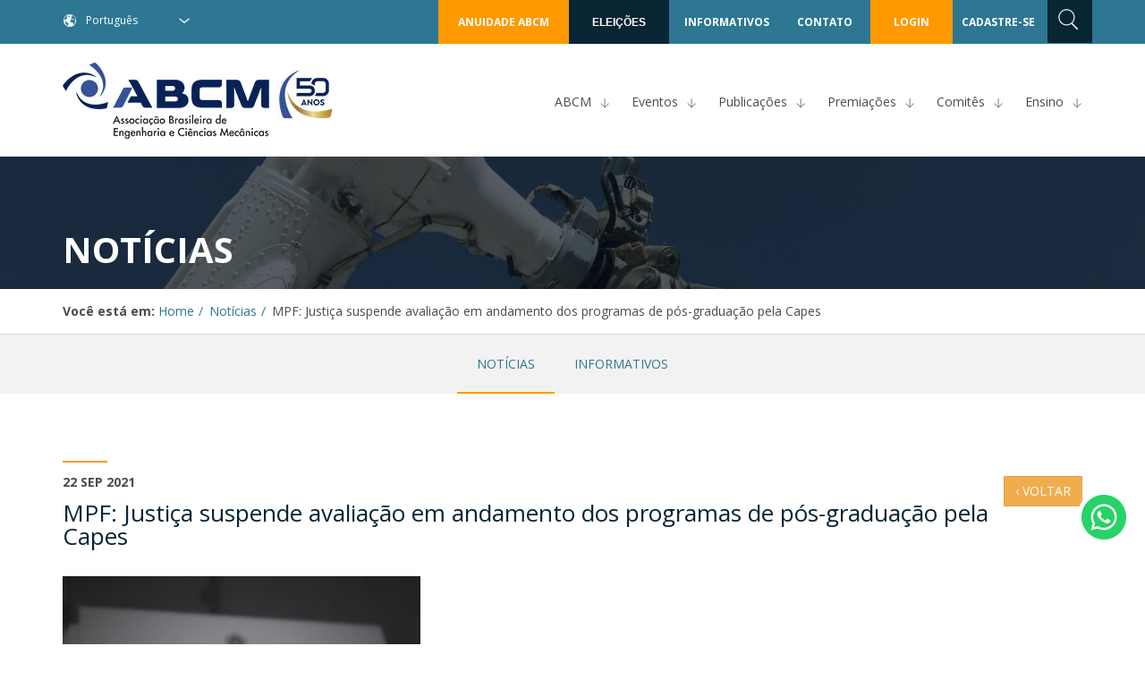

--- FILE ---
content_type: text/html; charset=UTF-8
request_url: https://abcm.org.br/breaking_news/view/mpf-justica-suspende-avaliacao-em-andamento-dos-programas-de-pos-graduacao-pela-capes
body_size: 7363
content:
<!doctype html>
<html lang="pt">
	<head>
		<meta http-equiv="Content-Type" content="text/html; charset=utf-8" />		<link rel="shortcut icon" href="/img/favicon.png" type="image/x-icon" />
		<meta name="description" content="" />
		<meta name="keywords" content="" />
		<meta name="author" content="MG Studio - www.mgstudio.com.br" />
		<meta name="viewport" content="width=device-width, initial-scale=1.0, maximum-scale=1" />
		<!-- defaults -->
				<!--[if lt IE 9]><script src="http://html5shiv.googlecode.com/svn/trunk/html5.js"></script><![endif]-->
		<title>ABCM </title>
		<link rel="shortcut icon" href="/img/favicon.ico" />
		<script>
		var base_url = 'https://abcm.org.br/';
		</script>
		<link rel="stylesheet" type="text/css" href="/css/style.css?911"/><link rel="stylesheet" type="text/css" href="/css/slideshow.css"/><link rel="stylesheet" type="text/css" href="/css/chosen.css"/><link rel="stylesheet" type="text/css" href="/css/footer.css?cache=3232"/><script type="text/javascript" src="/js/jquery-1.10.1.min.js?596"></script><script type="text/javascript" src="/js/jquery.js?638"></script><script type="text/javascript" src="/js/jquery.cycle2.js?883"></script><script type="text/javascript" src="/js/jquery.cycle2.center.js?356"></script><script type="text/javascript" src="/js/jquery.cycle2.carousel.js?516"></script><script type="text/javascript" src="/js/chosen.jquery.min.js?228"></script><script type="text/javascript" src="/js/jquery.mask.js?763"></script><script type="text/javascript" src="/js/jquery.maskedinput.min.js?360"></script><link href="https://cdnjs.cloudflare.com/ajax/libs/summernote/0.8.12/summernote-lite.css" rel="stylesheet"><meta property="og:title" content="MPF: Justiça suspende avaliação em andamento dos programas de pós-graduação pela Capes" /><meta property="og:description" content="" /><meta property="og:url" content="https://abcm.org.br/breaking_news/view/mpf-justica-suspende-avaliacao-em-andamento-dos-programas-de-pos-graduacao-pela-capes" /><meta property="og:image" content="http://abcm.org.br/files/breaking_news/c8a786360b3703127213ca684647f2d0.jpg" />		<script>

		//fechar modal de mensagem
		function closeModal(){
			$("#modal_flash").animate({'top' : '-560%'}, 1000);
			$(".overlay").fadeOut();
		}

		$(document).ready(function(){
			//abrir modal

			
		});


		</script>

	<script>
	  (function(i,s,o,g,r,a,m){i['GoogleAnalyticsObject']=r;i[r]=i[r]||function(){
	  (i[r].q=i[r].q||[]).push(arguments)},i[r].l=1*new Date();a=s.createElement(o),
	  m=s.getElementsByTagName(o)[0];a.async=1;a.src=g;m.parentNode.insertBefore(a,m)
	  })(window,document,'script','https://www.google-analytics.com/analytics.js','ga');

	  ga('create', 'UA-82379005-12', 'auto');
	  ga('send', 'pageview');

	</script>

	<meta name="adopt-website-id" content="caffe2d9-a9bb-4db2-8b74-56c09f7f1f83" />
	<script src="//tag.goadopt.io/injector.js?website_code=caffe2d9-a9bb-4db2-8b74-56c09f7f1f83" class="adopt-injector"></script>

	</head>
	<body class="">
		<div class="wrapper">
			<style>
				.close-box-login{
					position: absolute !important;
					width: 35px !important;
					height: 35px !important;
					padding: 10px !important;
					top: -50px !important;
					right: -15px !important;
				}
			</style>

			<!-- MODAL LOGIN -->
			<div class="box-login" id="step-1"> <!-- TELA 1 -->
				<a href="javascript:void(0);" class="close-box-login bt botao">X</a>
				<div class="row clearfix">
					<div class="col-lg-12 column">
						<div class="logo-modal"><img src="/img/logo-modal.jpg" alt=""></div>
						<div class="title-modal"><span class="bold">LOGIN</span> / Acesse o sistema</div>
					</div>
				</div>
				<div class="row clearfix">
					<div class="col-lg-12 column">
						<form action="/users/login" method="POST">
							<input type="text" class="campo-login" placeholder="Usuário" name="data[User][username]" required>
							<input type="password" class="campo-senha" placeholder="Senha" name="data[User][password]" required>
							<p class="texto">Esqueceu sua senha? <a href="javascript:void(0);" id="forgot-pass">Redefina aqui.</a> </p>
							<input type="hidden" class="redirect" name="redirect" value="">
							<input type="submit" class="bt botao" value="ENTRAR">
						</form>
						<p class="texto criar-conta">Ainda não possui uma conta? <a href="/users/add">Cadastre-se aqui!</a></p>
					</div>
				</div>
			</div><!-- /TELA 1 -->

			<!-- TELA 2 -->
			<div class="box-login" id="step-2">
				<a href="javascript:void(0);" class="close-box-login bt botao">X</a>
				<div class="row clearfix">
					<div class="col-lg-12 column">
						<div class="logo-modal"><img src="/img/logo-modal.jpg" alt=""></div>
						<h1>REDEFINIR SENHA</h1>
					</div>
				</div>
				<div class="row clearfix">
					<div class="col-lg-12 column">
						<form method="POST" action="/users/forgotPassword">
							<p class="texto">Insira o endereço de email associado à sua conta que enviaremos um link de redefinição de senha para você.</p>
							<input type="text" class="campo-login" name="data[usuario_email]" placeholder="E-mail" required>
							<input type="submit" class="bt botao" value="ENVIAR">
						</form>
						<p class="texto criar-conta">Ainda não possui uma conta? <a href="/users/add">Cadastre-se aqui!</a></p>
					</div>
				</div>
			</div><!-- /TELA 2 -->

			<div class="box-login" id="restrict-content" style="text-align: center;"> <!-- TELA 1 -->
	  			<a href="javascript:void(0);" class="close-box-login bt botao">X</a>
				<div class="row clearfix">
					<div class="col-lg-12 column">
						<div class="logo-modal"><img src="/img/logo.jpg" alt=""></div>
						<div class="title-modal">
	  						Este conteúdo é exclusivo para <strong>membros ABCM</strong>
						</div>
						<p>Inscreva-se e faça parte da comunidade</p>
						<div>
							<a href="/cadastro" class="bt botao" style="display: inline-block; width: auto;">CADASTRE-SE</a>
						</div>
					</div>
					<div class="col-lg-12 column">
						<p class="texto criar-conta">
							Tem uma conta?							<a href="javascript:void(0);" class="botao-login">
								Faça o login							</a>
						</p>
					</div>
				</div>
			</div><!-- /TELA 1 -->

			<div class="box-login" id="video-before" style="text-align: center; width: 575px;"> <!-- TELA 1 -->
	  			<a href="javascript:void(0);" class="close-box-login bt botao">X</a>
				<div class="row clearfix">
					<div class="col-lg-12 column">
						<div class="logo-modal"><img src="/img/logo.jpg" alt=""></div>
						<div class="title-modal">
	  						Torne-se um <strong>membros ABCM</strong>
						</div>
						<p>Veja algumas vantagens em se manter como <span>nosso Associado:</span></p>
						<style>
							#video-before dl{
								margin-top: 20px;
								margin-bottom: 0;
							}
							#video-before dl dd{
								padding-left: 20px;
								display: block;
								text-align: left;
								padding: 15px 20px;
								color: #082534;
							}
							#video-before dl dd:nth-child(odd){
								background-color: #ccc;
							}
							#video-before dl dd:nth-child(even){
								background-color: #f2f2f2;
							}
						</style>
						<dl>
							<dd>Acesso regular ao JBSMSE</dd>
							<dd>Boletim de notícias ABCM</dd>
							<dd>Acesso livre aos Anais de Eventos</dd>
							<dd>Possibilidade de concorrer às Bolsas de Iniciação Científica da ABCM.</dd>
							<dd>Descontos nos eventos promovidos pela ABCM e pelas entidades com as quais mmantém acordo de cooperação.</dd>
							<dd>Estudantes de gradução serão isentos no primeiro ano de afiliação.</dd>
							<dd>10% de desconto para o Associado que pagar anuidade anntes de completar os 12 meses da última anuidade paga.</dd>
							<dd>Desconto na compra dos livros da ABCM, entre eles: "Engenharia de Dutos" e "Escoamento Multifásico".</dd>
						</dl>
						<div>
							<a href="/cadastro" class="bt botao" style="display: inline-block; width: auto;">CADASTRE-SE</a>
							<a href="" class="bt botao video-link" style="display: inline-block; width: auto; background-color: #082534; color: #fff;">SEGUIR PARA O VIDEO ></a>
						</div>
					</div>
					<div class="col-lg-12 column">
						<p class="texto criar-conta">
							Tem uma conta?							<a href="javascript:void(0);" class="botao-login">
								Faça o login							</a>
						</p>
					</div>
				</div>
			</div><!-- /TELA 1 -->

			<!-- <div class="overlay"></div> -->
			<!-- / MODAL LOGIN -->
			
<header>
	<div class="container-fluid topo-1">
		<div class="conteudo">
			<div class="row clearfix geral-topo">


				<div class="col-lg-3 col-md-3 col-sm-3 column language">
					<!-- SELECIONAR IDIOMA -->
					<div class="select-lang" style="display:block;">
						<img src="/img/globe.png" alt="">
						<ul class="idiomas">
							<li>
								<a href="javascript:void(0);">Português</a>
								<ul>
									
																		<li><a href="/users/change_language">Inglês</a></li>
									
								</ul>
							</li>
						</ul>
					</div>
				</div> <!-- /SELECIONAR IDIOMA -->


				<!-- MENU / LOGIN / BUSCA -->
				<form action="/content/busca" method="GET">
				<div class="col-lg-9 col-md-9 col-sm-9 column menu-topo">
									<div class="login-topo">
						<ul>
							<li class="botao-login botao">
								<a href="javascript:void(0);" data-redirect="/payments">ANUIDADE ABCM</a>
							</li>

							<li style="font-family: arial;background: #082534;" class="botao-login botao">
								<a href="javascript:void(0);" data-redirect="/election/slates">ELEIÇÕES</a>
							</li> 

							<li class="noticias"><a href="/news">INFORMATIVOS</a></li>
							<li class="contato"><a href="/contato">CONTATO</a></li>

														<li class="botao-login botao"><a href="javascript:void(0);">LOGIN</a></li>

														<li class="">
								<a href="/users/add">CADASTRE-SE</a>
							</li>
							
							<input name="q" type="text" placeholder="Digite aqui sua busca" class="input-busca" id="input-busca">
							<input type="submit" value="OK" class="botao-busca">

						</ul>
					</div>
				</div> <!-- /MENU / LOGIN / BUSCA -->
			</div>
		</div>
	</div>
</form>
	<div class="topo-fixo">
		<div class="container conteudo">
			<div class="row clearfix">
				<div class="logo-menu">
					<div class="col-xs-12 col-lg-5 col-md-5 column">
						<div class="logo"><a href="https://abcm.org.br/"><img src="/img/logo.jpg" alt="" class="logo-gnd"><img src="/img/logo.jpg" alt="" class="logo-peq" style="width:207px;"></a></div>
					</div>
					<div class="col-xs-12 col-lg-7 col-md-7 column menu-reponsive">
						<div class="icone-menu"><a id="open-nav" href="javascript:void(0);"><span></span></a></div>


																				<nav class="principal">
								<ul>
																	<li class="sub-menu">
																				<a href="javascript:void(0);" class="">
											ABCM										</a>
										<ul class="sub-item">
																							<li><a href="/pb/abcm-submenu" url="abcm-submenu">Sobre a ABCM</a></li>

												
																							<li><a href="/pb/diretoria-e-conselho" url="diretoria-e-conselho">Administração e Conselho</a></li>

												
																							<li><a href="/pb/afiliacao" url="afiliacao">Afiliação</a></li>

												
																							<li><a href="/pb/a-sede" url="a-sede">A Sede</a></li>

												
																							<li><a href="/pb/atuacao-divisoes-regionais" url="atuacao-divisoes-regionais">Atuação das Divisões Regionais</a></li>

												
																							<li><a href="/pb/comissoes-permanentes" url="comissoes-permanentes">Comissões</a></li>

												
																							<li><a href="/pb/divis%C3%B5es-regionais" url="divisões-regionais">Divisões Regionais</a></li>

												
																							<li><a href="/pb/historia" url="historia">História</a></li>

												
																							<li><a href="/pb/intercambio-instituicoes" url="intercambio-instituicoes">Intercâmbio com instituições</a></li>

												
																							<li><a href="/pb/politica-privacidade" url="politica-privacidade">Política de Privacidade</a></li>

												
																					</ul>
									</li>
																		<li class="sub-menu">
																				<a href="javascript:void(0);" class="">
											Eventos										</a>
										<ul class="sub-item">
																							<li><a href="/pb/calendario-de-eventos" url="calendario-de-eventos">Calendário de eventos</a></li>

												
																							<li><a href="/pb/eventos-abcm" url="eventos-abcm">Eventos ABCM</a></li>

												
																							<li><a href="/pb/guia-eventos" url="guia-eventos">Guia de organização de eventos</a></li>

												
																							<li><a href="/pb/inscri%C3%A7%C3%B5es-eventos" url="inscrições-eventos">Inscrições em Eventos</a></li>

												
																							<li><a href="/pb/outros-eventos-de-interesse" url="outros-eventos-de-interesse">Outros eventos de interesse</a></li>

												
																					</ul>
									</li>
																		<li class="sub-menu">
																				<a href="javascript:void(0);" class="">
											Publicações										</a>
										<ul class="sub-item">
																							<li><a href="/pb/abcm-journal" url="abcm-journal">ABCM Journal</a></li>

												
																							<li><a href="/pb/acesso-livre" url="acesso-livre">Anais de eventos</a></li>

												
																							<li><a href="https://abcm.org.br/news" url="news">Informativos</a></li>

												
																							<li><a href="/pb/publicacoes-abcm" url="publicacoes-abcm">Publicações ABCM</a></li>

												
																							<li><a href="/pb/revista-abcm-engenharia" url="revista-abcm-engenharia">Revista ABCM Engenharia</a></li>

												
																							<li><a href="/pb/symposium-series" url="symposium-series">Symposium Series</a></li>

												
																							<li><a href="/pb/thermal-engineering" url="thermal-engineering">Thermal engineering</a></li>

												
																							<li><a href="https://abcm.org.br/videos" url="videos">Vídeos</a></li>

												
																							<li><a href="/pb/publicacoes-springer" url="publicacoes-springer">Publicações Springer</a></li>

												
																					</ul>
									</li>
																		<li class="sub-menu">
																				<a href="javascript:void(0);" class="">
											Premiações										</a>
										<ul class="sub-item">
																							<li><a href="/pb/editais" url="editais">Editais</a></li>

												
																							<li><a href="/pb/premiacoes" url="premiacoes">Prêmios</a></li>

												
																							<li><a href="/pb/relacao-de-premiados" url="relacao-de-premiados">Relação de premiados</a></li>

												
																							<li><a href="/pb/inscri%C3%A7%C3%B5es" url="inscrições">Inscrições</a></li>

												
																					</ul>
									</li>
																		<li class="sub-menu">
																				<a href="javascript:void(0);" class="">
											Comitês										</a>
										<ul class="sub-item">
																							<li><a href="https://abcm.org.br/committees" url="https://abcm.org.br/committees">Comitês técnicos</a></li>

												
																							<li><a href="/pb/normas" url="normas">Normas para a Criação e Operação dos Comitês Técnicos da ABCM</a></li>

												
																					</ul>
									</li>
																		<li class="sub-menu">
																				<a href="javascript:void(0);" class="">
											Ensino										</a>
										<ul class="sub-item">
																							<li><a href="/pb/bolsa-iniciacao-cientifica-abcm" url="bolsa-iniciacao-cientifica-abcm">Bolsa de Iniciação Científica</a></li>

												
																							<li><a href="/pb/simposio-em-educacao-em-engenharia" url="simposio-em-educacao-em-engenharia">Simpósio em educação em engenharia</a></li>

												
																							<li><a href="/pb/topicos-para-discussao" url="topicos-para-discussao">Sugestão de tópicos para discussão</a></li>

												
																							<li><a href="/pb/tutorial-reda%C3%A7%C3%A3o-publica%C3%A7%C3%A3o-artigos-cientificos" url="tutorial-redação-publicação-artigos-cientificos">Tutorial para Redação e Publicação de Artigos Científicos</a></li>

												
																					</ul>
									</li>
																	</ul>
							</nav>
						

					</div>
				</div>
			</div>
		</div>
	</div>
</header>

			
			<section>
	<article>
		<!-- TITULO DA PAGINA COM IMAGEM -->
		<div class="container-fluid title-page">
			<div class="row clearfix">
				<div class="col-lg-12 column">
					<div class="container">
						<div class="row clearfix">
							<div class="col-lg-12 column">
								<h1>Notícias</h1> <!-- AQUI NAO TEM SPAN -->
							</div>
						</div>
					</div>
				</div>
			</div>
		</div><!-- /TITULO DA PAGINA COM IMAGEM -->

		<!-- BREADCRUMB -->
		<div class="container breadcrumb-site">
			<div class="row clearfix">
				<div class="col-lg-12 column">
					<ul>
						<li class="caminho">Você está em:</li>
						<li><a href="https://abcm.org.br/pages">Home</a></li>
						<li><a href="https://abcm.org.br/breaking_news">Notícias</a></li>
						<li>MPF: Justiça suspende avaliação em andamento dos programas de pós-graduação pela Capes</li>
					</ul>
				</div>				
			</div>
		</div><!-- /BREADCRUMB -->

		<div class="container-fluid menu-interno">
			<div class="row clearfix">
				<div class="col-lg-12 column">
					<div class="container">
						<div class="row clearfix">
							<div class="col-lg-12 column">
								<a href="javascript:void(0);" id="open-menu">Submenu</a>
								<ul>
									<li class="current-menu-item"><a href="https://abcm.org.br/breaking_news">Notícias</a></li>
									<li class=""><a href="/news">Informativos</a></li>
								</ul>
							</div>
						</div>
					</div>
				</div>
			</div>
		</div>		

		<div class="container">			

			<div class="noticias-list">										

				<div class="row clearfix mb20">
					<div class="col-sm-12">	
						<div class="row mb20">
							<div class="col-sm-12">
								<span class="dateEvent">
									22 SEP 2021									<a href="/breaking_news" class="btn btn-warning pl20 pr20 pull-right back-button">‹ VOLTAR</a>
								</span>
								<br /><br />
								<h3>MPF: Justiça suspende avaliação em andamento dos programas de pós-graduação pela Capes</h3>
							</div>
						</div>							
						<div class="row">
														<div class="col-sm-8">
								<img src="http://abcm.org.br/files/breaking_news/c8a786360b3703127213ca684647f2d0.jpg?cache=1766938549" class="img-responsive">
							</div>
														<div class="col-sm-12">								
								<p style="padding-top: 20px;"><p style="text-align: justify;">A Justi&ccedil;a Federal,&nbsp;em a&ccedil;&atilde;o civil p&uacute;blica movida pelo Minist&eacute;rio P&uacute;bico Federal,&nbsp;concedeu liminar que suspende imediatamente a avalia&ccedil;&atilde;o dos programas de p&oacute;s-gradua&ccedil;&atilde;o em andamento.</p>

<p><a href="http://www.mpf.mp.br/rj/sala-de-imprensa/noticias-rj/mpf-justica-suspende-avaliacao-em-andamento-dos-programas-de-pos-graduacao-pela-capes">Clique aqui </a>e acesse a reportagem completa.</p>
</p>								
							</div>							
						</div>				
					</div>				
				</div>									
				
			</div>	

			<div class="row">
				<div class="col-sm-12">
					<div style="background: #f2f2f2; padding: 15px 25px;">
					<script type="text/javascript" src="//platform-api.sharethis.com/js/sharethis.js#property=59aae11d7a4dc70012c143b1&product=inline-share-buttons"></script>					
					<div class="sharethis-inline-share-buttons"></div>
					</div>
				</div>
			</div>

			<div class="row pagination">
				<div class="col-sm-8 col-sm-offset-4">

											<span class="prev"><a href="/breaking_news/view/mini-reuniao-anual-virtual-da-sbpc-encerra-semana-com-debates-sobre-caminhos-pos-pandemia" rel="prev">‹ NOTÍCIA ANTERIOR</a></span>
					
											<span class="next"><a href="/breaking_news/view/nota-conjunta-abepro-abcm-sobre-a-substituicao-dos-coordenadores-da-area-de-engenharias-iii-da-capes" rel="next">PRÓXIMA NOTÍCIA ›</a></span>
									

				</div>
			</div>

		</div>		

	</article>
</section>

<style type="text/css">

.noticias-list h3 {
    color: #082534;
    font-weight: normal;
}

.noticias-list .dateEvent {
    text-transform: uppercase;
    font-weight: bold;
    margin: 0 0 40px 0;
}

.noticias-list .dateEvent:before {
    content: "";
    border: 1px solid #ff9900;
    display: block;
    width: 50px;
    margin: 25px 0 15px 0;
}

.noticias-list .mb20{
	margin-bottom: 20px;
}

.back-button{
	border-radius: 0;
}

.pagination{
	margin-top: 80px;
	width: 100%;
}

.pagination span{
	background: #fe9900;
    padding: 10px 15px;
    color: #fff;
    margin-left: 5px;
    margin-right: 5px;	
}

.pagination span.current{
	background: #2d7794;
}

.pagination span a{
	color: #fff;
}

.pagination .prev, 
.pagination .next{
	background: #fe9900;
    padding: 10px;
    color: #fff;	
}

.pagination .prev a,
.pagination .next a{
	color: #fff;
}

.pagination>li.current {
    position: relative;
    float: left;
    padding: 6px 12px;
    line-height: 1.42857143;
    text-decoration: none;
    color: #fff;
    background-color: #428bca;
    border: 1px solid #ddd;
    margin-left: -1px;
}

.campo-busca-noticias button{
	background: transparent;
    position: absolute;
    right: 23px;
    top: 8px;
}

</style>
			<div class="subir-topo"></div>

<style>
	.whats {
		position: fixed;
		right: 1rem;
		z-index: 100;
		bottom:7rem;
		width: 60px;
		height: 60px;
		background-color: #fff;
		border-radius: 50%;
		display: flex;
		align-items: center;
		justify-content: center;
	}

	.whats a {
		width: 50px;
		height: 50px;
		color: #075e54;
		transition: all .2s ease;
	}

	.whats a:hover {
		opacity: .8;
	}

	.whats a img {
		width: 100%;
	}
</style>

<div class="whats">
	<a href="https://api.whatsapp.com/send/?phone=5521989856292&text&type=phone_number&app_absent=0" target="_blank">
		<img src="/images/iconmonstr-whatsapp-4.svg" alt="">
	</a>
</div>


<div class="footer">

	<div class="footer-container">
		<div class="container">
			<div class="row">
				<div class="col-sm-12">
					<div class="footer-menu">

						
												<div class="footer-menu-item footer-menu-block1">
							<div class="menu-group">ABCM</div>
							<ul>
																<li>
																		<a href="/pb/abcm-submenu">Sobre a ABCM</a>
								</li>
																<li>
																		<a href="/pb/diretoria-e-conselho">Administração e Conselho</a>
								</li>
																<li>
																		<a href="/pb/afiliacao">Afiliação</a>
								</li>
																<li>
																		<a href="/pb/a-sede">A Sede</a>
								</li>
																<li>
																		<a href="/pb/atuacao-divisoes-regionais">Atuação das Divisões Regionais</a>
								</li>
																<li>
																		<a href="/pb/comissoes-permanentes">Comissões</a>
								</li>
																<li>
																		<a href="/pb/divis%C3%B5es-regionais">Divisões Regionais</a>
								</li>
																<li>
																		<a href="/pb/historia">História</a>
								</li>
																<li>
																		<a href="/pb/intercambio-instituicoes">Intercâmbio com instituições</a>
								</li>
																<li>
																		<a href="/pb/politica-privacidade">Política de Privacidade</a>
								</li>
															</ul>
						</div>
												<div class="footer-menu-item footer-menu-block1">
							<div class="menu-group">Eventos</div>
							<ul>
																<li>
																		<a href="/pb/calendario-de-eventos">Calendário de eventos</a>
								</li>
																<li>
																		<a href="/pb/eventos-abcm">Eventos ABCM</a>
								</li>
																<li>
																		<a href="/pb/guia-eventos">Guia de organização de eventos</a>
								</li>
																<li>
																		<a href="/pb/inscri%C3%A7%C3%B5es-eventos">Inscrições em Eventos</a>
								</li>
																<li>
																		<a href="/pb/outros-eventos-de-interesse">Outros eventos de interesse</a>
								</li>
															</ul>
						</div>
												<div class="footer-menu-item footer-menu-block1">
							<div class="menu-group">Publicações</div>
							<ul>
																<li>
																		<a href="/pb/abcm-journal">ABCM Journal</a>
								</li>
																<li>
																		<a href="/pb/acesso-livre">Anais de eventos</a>
								</li>
																<li>
																		<a href="https://abcm.org.br/news">Informativos</a>
								</li>
																<li>
																		<a href="/pb/publicacoes-abcm">Publicações ABCM</a>
								</li>
																<li>
																		<a href="/pb/revista-abcm-engenharia">Revista ABCM Engenharia</a>
								</li>
																<li>
																		<a href="/pb/symposium-series">Symposium Series</a>
								</li>
																<li>
																		<a href="/pb/thermal-engineering">Thermal engineering</a>
								</li>
																<li>
																		<a href="https://abcm.org.br/videos">Vídeos</a>
								</li>
																<li>
																		<a href="/pb/publicacoes-springer">Publicações Springer</a>
								</li>
															</ul>
						</div>
												<div class="footer-menu-item footer-menu-block1">
							<div class="menu-group">Premiações</div>
							<ul>
																<li>
																		<a href="/pb/editais">Editais</a>
								</li>
																<li>
																		<a href="/pb/premiacoes">Prêmios</a>
								</li>
																<li>
																		<a href="/pb/relacao-de-premiados">Relação de premiados</a>
								</li>
																<li>
																		<a href="/pb/inscri%C3%A7%C3%B5es">Inscrições</a>
								</li>
															</ul>
						</div>
												<div class="footer-menu-item footer-menu-block1">
							<div class="menu-group">Comitês</div>
							<ul>
																<li>
																		<a href="https://abcm.org.br/committees">Comitês técnicos</a>
								</li>
																<li>
																		<a href="/pb/normas">Normas para a Criação e Operação dos Comitês Técnicos da ABCM</a>
								</li>
															</ul>
						</div>
												<div class="footer-menu-item footer-menu-block1">
							<div class="menu-group">Ensino</div>
							<ul>
																<li>
																		<a href="/pb/bolsa-iniciacao-cientifica-abcm">Bolsa de Iniciação Científica</a>
								</li>
																<li>
																		<a href="/pb/simposio-em-educacao-em-engenharia">Simpósio em educação em engenharia</a>
								</li>
																<li>
																		<a href="/pb/topicos-para-discussao">Sugestão de tópicos para discussão</a>
								</li>
																<li>
																		<a href="/pb/tutorial-reda%C3%A7%C3%A3o-publica%C3%A7%C3%A3o-artigos-cientificos">Tutorial para Redação e Publicação de Artigos Científicos</a>
								</li>
															</ul>
						</div>
						
					</div>
				</div>
			</div>
		</div>
	</div>

	<div class="footer-logos">
		<div class="container">
			<div class="row">
				<div class="col-sm-2 footer-logo">
					<img src="/img/logo-abcm.jpg" alt="">
				</div>

				<div class="col-sm-10 footer-menu-logos">
					<div class="footer-second-menu">
						<ul>
							<li>
								<a href="/pages/news">INFORMATIVOS</a>
							</li>
							<li>
								<a href="/pages/contato">CONTATO</a>
							</li>
							<li>
								<a href="/pages/cadastro">CADASTRE-SE</a>
							</li>
						</ul>
					</div>

					<div class="footer-socials">
						<ul>
							<li>
								<a href="http://www.facebook.com/ABCMorgbr" target="_blank" class="facebook"></a>
							</li>
							<li>
								<a href="http://twitter.com/ABCMorgbr" target="_blank" class="twitter"></a>
							</li>
							<li>
								<a href="http://www.youtube.com/user/videosABCM" target="_blank" class="youtube"></a>
							</li>
							<li>
								<a href="https://www.instagram.com/abcmengenharia/" target="_blank" class="instagram"></a>
							</li>
						</ul>
					</div>
				</div>
			</div>
		</div>
	</div>

	<div class="footer-final">
		<div class="container">
			<div class="row">
				<div class="col-sm-12">
					<div class="footer-address">
						<p>Praça Tiradentes, 10/9º andar – Centro – 20060-070 – Rio de Janeiro – RJ</p>
						<p>+55 21 2221 0438 | +55 21 2509 7128 | +55 21 98985-6292 | <a href="mailto:abcm@abcm.org.br">abcm@abcm.org.br</a></p>
					</div>
				</div>
			</div>
			<div class="row">
				<div class="col-sm-9">
					<div class="copy">
						<p>© 2016 ABCM | Associação Brasileira de Engenharia e Ciências Mecânicas. Todos os direitos reservados.</p>
					</div>
				</div>
				<div class="col-sm-3">
					<div class="bymg">
						<a href="//mgstudio.com.br" target="_blank">by mg studio</a>
					</div>
				</div>
			</div>
		</div>
	</div>
</div>

    </div> <!-- /FECHA WRAPPER -->
<!-- GOOGLE ANALYTICS -->
<script type="text/javascript">

  var _gaq = _gaq || [];
  _gaq.push(['_setAccount', 'UA-2812159-5']);
  _gaq.push(['_trackPageview']);

  (function() {
    var ga = document.createElement('script'); ga.type = 'text/javascript'; ga.async = true;
    ga.src = ('https:' == document.location.protocol ? 'https://ssl' : 'http://www') + '.google-analytics.com/ga.js';
    var s = document.getElementsByTagName('script')[0]; s.parentNode.insertBefore(ga, s);
  })();

</script>

<!-- GOOGLE MAP -->
<script type="text/javascript" src="https://maps.googleapis.com/maps/api/js?sensor=false&amp;language=en"></script>
<script>
var image = '/img/pin.png';
var mapOptions = {
	scrollwheel: false,
	zoom: 17,
	center: new google.maps.LatLng(-22.9049, -43.1780),
	mapTypeId: google.maps.MapTypeId.ROADMAP
}
var map = new google.maps.Map(document.getElementById('map_canvas'), mapOptions);
var myPos = new google.maps.LatLng(-22.9049181, -43.1780723);
var myMarker = new google.maps.Marker({position: myPos, map: map, icon: image });
</script>

<script type="text/javascript" src="/js/interface.js?345"></script>
<script src="https://cdnjs.cloudflare.com/ajax/libs/summernote/0.8.12/summernote-lite.js"></script>

</body>
</html>


--- FILE ---
content_type: text/css
request_url: https://abcm.org.br/css/style.css?911
body_size: 16956
content:
@import url(bootstrap.min.css);
@import url(reset.css);
@import url(https://fonts.googleapis.com/css?family=Open+Sans:300italic,400italic,700italic,400,300,700,800);
@import url(https://fonts.googleapis.com/css?family=Lato:100,300,400,700);
@import url(https://fonts.googleapis.com/css?family=Quicksand);
/* line 88, ../sass/style.scss */
html {
  height: 100%;
}

b, strong{
  font-weight: 700 !important;
}

i{
  font-style: italic !important;
}

form ul li{
  list-style-type: disc;
  list-style-position: inside;  
}

/* line 92, ../sass/style.scss */
::selection {
  background: #ff9900;
  color: #fff;
}

/* line 97, ../sass/style.scss */
::-moz-selection {
  background: #ff9900;
  color: #fff;
}

/* line 102, ../sass/style.scss */
body {
  color: #4c4c4c;
  font-family: "Open Sans", sans-serif;
  font-size: 14px;
  overflow-x: hidden;
}
/* line 108, ../sass/style.scss */
body .wrapper {
  height: 100%;
}
/* line 111, ../sass/style.scss */
body .wrapper .conteudo {
  max-width: 1170px;
  margin: 0 auto;
  width: 100%;
}
@media screen and (min-width: 992px) {
  /* line 117, ../sass/style.scss */
  body .wrapper .container {
    width: 100%;
  }
}
@media screen and (min-width: 768px) {
  /* line 117, ../sass/style.scss */
  body .wrapper .container {
    width: 100%;
  }
}
@media screen and (min-width: 1200px) {
  /* line 117, ../sass/style.scss */
  body .wrapper .container {
    width: 1170px;
  }
}
@media screen and (min-width: 992px) {
  /* line 132, ../sass/style.scss */
  body .wrapper .container-fluid .container {
    padding-left: 0;
    padding-right: 0;
  }
}
@media screen and (min-width: 768px) {
  /* line 132, ../sass/style.scss */
  body .wrapper .container-fluid .container {
    padding-left: 0;
    padding-right: 0;
  }
}
@media screen and (min-width: 1200px) {
  /* line 132, ../sass/style.scss */
  body .wrapper .container-fluid .container {
    padding-left: 0;
    padding-right: 0;
  }
}
/* line 151, ../sass/style.scss */
body a {
  outline: 0;
  -webkit-transition: all 0.4s ease;
  -moz-transition: all 0.4s ease;
  -ms-transition: all 0.4s ease;
  -o-transition: all 0.4s ease;
  transition: all 0.4s ease;
}
/* line 156, ../sass/style.scss */
body a:hover,
body a:active,
body a:focus {
  outline: 0;
  text-decoration: none !important;
}
/* line 163, ../sass/style.scss */
body h1,
body h2 {
  font-size: 40px;
  font-weight: 700;
}
@media only screen and (min-width: 768px) and (max-width: 991px) {
  /* line 163, ../sass/style.scss */
  body h1,
  body h2 {
    font-size: 30px;
  }
}
@media only screen and (max-width: 767px) {
  /* line 163, ../sass/style.scss */
  body h1,
  body h2 {
    font-size: 25px;
  }
}
/* line 177, ../sass/style.scss */
body h1 {
  color: #fff;
  text-transform: uppercase;
}
/* line 182, ../sass/style.scss */
body h2,
body h3 {
  color: #082534;
}
/* line 187, ../sass/style.scss */
body h3 {
  font-size: 26px;
  font-weight: 700;
  margin-bottom: 38px;
}
/* line 192, ../sass/style.scss */
body h3.sub-titulo {
  margin-bottom: 10px;
}
/* line 196, ../sass/style.scss */
body h3.formacao {
  margin-top: 50px;
}
/* line 201, ../sass/style.scss */
body h4 {
  color: #4c4c4c;
  font-size: 26px;
}
/* line 206, ../sass/style.scss */
body h5 {
  font-size: 18px;
  font-weight: 700;
  margin-bottom: 15px;
}
/* line 211, ../sass/style.scss */
body h5 a {
  color: #2d7793;
}
/* line 218, ../sass/style.scss */
body strong {
  font-weight: 700;
}
/* line 222, ../sass/style.scss */
body button {
  border: none;
}
/* line 228, ../sass/style.scss */
body article p {
  line-height: 24px;
  margin-bottom: 28px;
}
/* line 234, ../sass/style.scss */
body ::-webkit-input-placeholder {
  font-size: 14px;
  padding-top: 2px;
  font-style: italic;
}
/* line 240, ../sass/style.scss */
body :-moz-placeholder {
  /* Firefox 18- */
  font-size: 14px;
  padding-top: 2px;
  font-style: italic;
}
/* line 246, ../sass/style.scss */
body ::-moz-placeholder {
  /* Firefox 19+ */
  font-size: 14px;
  padding-top: 2px;
  font-style: italic;
}
/* line 252, ../sass/style.scss */
body :-ms-input-placeholder {
  font-size: 14px;
  padding-top: 2px;
  font-style: italic;
}
/* line 258, ../sass/style.scss */
body .italico {
  font-style: italic;
}
/* line 262, ../sass/style.scss */
body .botao {
  background: #ff9900;
  color: #fff;
  font-size: 16px;
  font-weight: 700;
  padding: 17px 47px;
  -webkit-transition: all 0.4s ease;
  -moz-transition: all 0.4s ease;
  -ms-transition: all 0.4s ease;
  -o-transition: all 0.4s ease;
  transition: all 0.4s ease;
}
/* line 270, ../sass/style.scss */
body .botao:hover {
  background: #2d7793;
}
/* line 275, ../sass/style.scss */
body .red {
  color: red;
}
/* line 280, ../sass/style.scss */
body .espacado {
  margin-top: 70px;
}
/* line 284, ../sass/style.scss */
body .meio-espacado {
  margin-top: 33px;
}
/* line 289, ../sass/style.scss */
body .none {
  display: none;
}
/* line 293, ../sass/style.scss */
body .col-total {
  width: 100% !important;
}

/* line 302, ../sass/style.scss */
.overlay {
  background: rgba(0, 0, 0, 0.75);
  cursor: pointer;
  display: none;
  height: 100%;
  position: fixed;
  width: 100%;
  z-index: 9999;
}

/* line 312, ../sass/style.scss */
.box-login {
  background: #fff;
  left: 50%;
  margin-left: -225px;
  padding-bottom: 33px;
  padding-left: 45px;
  padding-top: 40px;
  padding-right: 45px;
  position: absolute;
  top: -520%;
  width: 452px;
  z-index: 10000;
  -webkit-border-radius: 6px;
  -moz-border-radius: 6px;
  -ms-border-radius: 6px;
  border-radius: 6px;
}
@media only screen and (max-width: 767px) {
  /* line 312, ../sass/style.scss */
  .box-login {
    margin-left: -148px;
    width: 290px;
  }
}
@media only screen and (max-width: 767px) {
  /* line 331, ../sass/style.scss */
  .box-login .logo-modal {
    display: none;
  }
}
/* line 337, ../sass/style.scss */
.box-login .title-modal, .box-login h1 {
  font-family: "Lato", sans-serif;
  font-size: 30px;
  font-weight: 300;
  margin-bottom: 28px;
  margin-top: 26px;
}
/* line 345, ../sass/style.scss */
.box-login .bold {
  font-weight: 700;
}
/* line 349, ../sass/style.scss */
.box-login .campo-login,
.box-login .campo-senha {
  padding-left: 54px;
  width: 100%;
}
/* line 355, ../sass/style.scss */
.box-login .campo-login {
  background: url(../img/usuario-ico.png) 29px 17px no-repeat;
}
/* line 358, ../sass/style.scss */
.box-login .campo-login:focus {
  background: url(../img/usuario-ico.png) 29px 17px no-repeat;
}
/* line 363, ../sass/style.scss */
.box-login .campo-senha {
  background: url(../img/senha-ico.png) 29px 17px no-repeat;
  margin-bottom: 20px;
  margin-top: 30px;
}
/* line 368, ../sass/style.scss */
.box-login .campo-senha:focus {
  background: url(../img/senha-ico.png) 29px 17px no-repeat;
}
/* line 373, ../sass/style.scss */
.box-login .texto {
  font-size: 15px;
  color: #2d7793;
  font-weight: 700;
}
/* line 378, ../sass/style.scss */
.box-login .texto a {
  color: #4c4c4c;
  font-weight: normal;
}
/* line 384, ../sass/style.scss */
.box-login .criar-conta {
  font-size: 15px;
  color: #4c4c4c;
  font-weight: normal;
}
/* line 389, ../sass/style.scss */
.box-login .criar-conta a {
  color: #2d7793;
  font-weight: 700;
}
/* line 395, ../sass/style.scss */
.box-login .bt {
  margin-bottom: 25px;
  margin-top: 30px;
  width: 100%;
}
/* line 401, ../sass/style.scss */
.box-login .criar-conta {
  margin-bottom: 0 !important;
}
/* line 406, ../sass/style.scss */
.box-login#step-2 h1 {
  color: #082534;
  font-weight: 700;
  margin-bottom: 19px;
}
/* line 412, ../sass/style.scss */
.box-login#step-2 p {
  font-size: 14px;
  line-height: 24px;
  margin-bottom: 20px;
}

/* line 425, ../sass/style.scss */
header {
  	/*.topo-fixo {
  		&.fixed {
  			background: $branco;
  			position: fixed;
  			top: 0;
  			width: 100%;
  			z-index: 999;
  		}
  	}

  	.menu-total {
  		@media only screen and (min-width: 768px) and (max-width: 1024px) {
  			padding: 0;
  		}
  	}*/
}
@media only screen and (max-width: 767px) {
  /* line 427, ../sass/style.scss */
  header .geral-topo {
    margin-right: 0;
    margin-left: 0;
  }
}
/* line 435, ../sass/style.scss */
header .topo-1 {
  background: #2d7793;
}
@media only screen and (max-width: 767px) {
  /* line 435, ../sass/style.scss */
  header .topo-1 {
    padding: 0;
  }
}
@media only screen and (max-width: 767px) {
  /* line 442, ../sass/style.scss */
  header .topo-1 .menu-topo {
    padding: 0;
  }
}
/* line 448, ../sass/style.scss */
header .topo-1 .select-lang {
  color: #fff;
  display: none;
  font-size: 12px;
}
@media only screen and (max-width: 767px) {
  /* line 448, ../sass/style.scss */
  header .topo-1 .select-lang {
    display: none;
  }
}
/* line 457, ../sass/style.scss */
header .topo-1 .select-lang img {
  position: absolute;
  left: 31px;
  top: 16px;
}
/* line 463, ../sass/style.scss */
header .topo-1 .select-lang ul.idiomas {
  left: 51px;
  position: absolute;
  top: 12px;
  z-index: 9;
}
/* line 469, ../sass/style.scss */
header .topo-1 .select-lang ul.idiomas li {
  display: block;
}
/* line 472, ../sass/style.scss */
header .topo-1 .select-lang ul.idiomas li a {
  color: #fff;
  display: block;
  padding: 5px;
}
/* line 477, ../sass/style.scss */
header .topo-1 .select-lang ul.idiomas li a:hover {
  background: #082534;
}
/* line 481, ../sass/style.scss */
header .topo-1 .select-lang ul.idiomas li a:after {
  content: '\203a';
  display: inline-block;
  font-size: 30px;
  font-weight: 100;
  float: left;
  left: 95px;
  line-height: 0;
  margin-left: 14px;
  position: relative;
  top: 6px;
  -moz-transform: rotate(90deg);
  -o-transform: rotate(90deg);
  -ms-transform: rotate(90deg);
  -webkit-transform: rotate(90deg);
  transform: rotate(90deg);
  -webkit-transition: all 0.4s ease-out;
  -moz-transition: all 0.4s ease-out;
  -ms-transition: all 0.4s ease-out;
  -o-transition: all 0.4s ease-out;
  transition: all 0.4s ease-out;
}
/* line 497, ../sass/style.scss */
header .topo-1 .select-lang ul.idiomas li ul {
  background: #2d7793;
  display: none;
}
/* line 504, ../sass/style.scss */
header .topo-1 .select-lang ul.idiomas li ul li a:after {
  content: ' ';
}
/* line 515, ../sass/style.scss */
header .topo-1 .login-topo {
  float: right;
  /* HACK FIREFOX */
}
/* line 518, ../sass/style.scss */
header .topo-1 .login-topo ul {
  float: left;
  overflow: hidden;
}
/* line 522, ../sass/style.scss */
header .topo-1 .login-topo ul li {
  display: inline-block;
  margin: 0;
  -webkit-transition: all 0.4s ease;
  -moz-transition: all 0.4s ease;
  -ms-transition: all 0.4s ease;
  -o-transition: all 0.4s ease;
  transition: all 0.4s ease;
}
/* line 527, ../sass/style.scss */
header .topo-1 .login-topo ul li:hover {
  background: #082534;
}
/* line 531, ../sass/style.scss */
header .topo-1 .login-topo ul li.noticias {
  margin-right: -3px;
}
/* line 534, ../sass/style.scss */
header .topo-1 .login-topo ul li.noticias a {
  padding-left: 17px;
  padding-right: 15px;
}
@media only screen and (max-width: 767px) {
  /* line 534, ../sass/style.scss */
  header .topo-1 .login-topo ul li.noticias a {
    padding-left: 5px;
    padding-right: 1px;
  }
}
/* line 546, ../sass/style.scss */
header .topo-1 .login-topo ul li.contato a {
  padding-left: 15px;
  padding-right: 20px;
}
/* line 552, ../sass/style.scss */
header .topo-1 .login-topo ul li.botao-login {
  background: #ff9900;
  cursor: pointer;
  margin-left: -4px;
  margin-right: -4px;
  padding: 0 16px;
  -webkit-transition: all 0.4s ease;
  -moz-transition: all 0.4s ease;
  -ms-transition: all 0.4s ease;
  -o-transition: all 0.4s ease;
  transition: all 0.4s ease;
}
/* line 560, ../sass/style.scss */
header .topo-1 .login-topo ul li.botao-login:hover {
  background: #e37c00;
}
/* line 565, ../sass/style.scss */
header .topo-1 .login-topo ul li.botao-login a:hover {
  background: none;
}
/* line 571, ../sass/style.scss */
header .topo-1 .login-topo ul li.user {
  display: none;
}
/* line 574, ../sass/style.scss */
header .topo-1 .login-topo ul li.user ul {
  display: none;
}
/* line 579, ../sass/style.scss */
header .topo-1 .login-topo ul li a {
  color: #fff;
  display: inline-block;
  font-size: 12px;
  font-weight: 700;
  padding: 19px 10px 18px;
}
@media only screen and (min-width: 320px) and (max-width: 479px) {
  /* line 579, ../sass/style.scss */
  header .topo-1 .login-topo ul li a {
    font-size: 11px;
    padding-left: 0;
    padding-right: 0;
  }
}
/* line 596, ../sass/style.scss */
header .topo-1 .login-topo .busca {
  background: #082534;
  margin-left: -10px;
  padding: 0;
  z-index: 2;
}
/* line 602, ../sass/style.scss */
header .topo-1 .login-topo .busca a {
  display: inline-block;
  padding: 6px 17px 17px;
}
/* line 606, ../sass/style.scss */
header .topo-1 .login-topo .busca a img {
  position: relative;
  top: 5px;
}
/* line 613, ../sass/style.scss */
header .topo-1 .login-topo input[type="submit"].botao-busca {
  background: #082534;
  padding: 17px 0;
  width: 0;
  -webkit-transition: all 0.4s ease;
  -moz-transition: all 0.4s ease;
  -ms-transition: all 0.4s ease;
  -o-transition: all 0.4s ease;
  transition: all 0.4s ease;
}
@media only screen and (max-width: 767px) {
  /* line 613, ../sass/style.scss */
  header .topo-1 .login-topo input[type="submit"].botao-busca {
    display: none;
  }
}
/* line 624, ../sass/style.scss */
header .topo-1 .login-topo input[type="text"].input-busca {
  /*background: #082534 url(../img/search.png) no-repeat 12px 10px;*/
  border: none;
  color: #082534;
  cursor: pointer;
  padding: 14px 13px 15px 30px;
  width: 50px;
}
@media only screen and (max-width: 767px) {
  /* line 624, ../sass/style.scss */
  header .topo-1 .login-topo input[type="text"].input-busca {
    padding: 14px 13px 15px 30px;
  }
}
/* line 636, ../sass/style.scss */
header .topo-1 .login-topo input[type="text"].input-busca:hover {
  /*background: #2d7793 url(../img/search.png) no-repeat 12px 10px;*/
}
/* line 640, ../sass/style.scss */
header .topo-1 .login-topo input[type="text"].input-busca:focus {
  /*background: #e3e3e3 url(../img/mini-lupa.png) no-repeat 8px 14px;*/
  cursor: text;
  margin-right: -5px;
  padding: 14px 13px 16px 36px;
  width: 286px;
  z-index: 1;
  -webkit-box-shadow: inset 2px 2px 6px 0px rgba(50, 50, 50, 0.25);
  -moz-box-shadow: inset 2px 2px 6px 0px rgba(50, 50, 50, 0.25);
  box-shadow: inset 2px 2px 6px 0px rgba(50, 50, 50, 0.25);
  color: #fff;
}
@media only screen and (min-width: 768px) and (max-width: 991px) {
  /* line 640, ../sass/style.scss */
  header .topo-1 .login-topo input[type="text"].input-busca:focus {
    width: 200px;
  }
}
@media screen and (max-width: 620px) {
  /* line 640, ../sass/style.scss */
  header .topo-1 .login-topo input[type="text"].input-busca:focus {
    width: 170px;
  }
}
@media screen and (max-width: 420px) {
  /* line 640, ../sass/style.scss */
  header .topo-1 .login-topo input[type="text"].input-busca:focus {
    width: 100%;
  }
}
/* line 661, ../sass/style.scss */
header .topo-1 .login-topo input[type="text"].input-busca:focus + input[type="submit"].botao-busca {
  background: #082534;
  font-size: 12px;
  font-weight: 700;
  display: inline-block;
  padding: 19px 0 17px;
  width: 50px;
  -webkit-transition: all 0.4s ease;
  -moz-transition: all 0.4s ease;
  -ms-transition: all 0.4s ease;
  -o-transition: all 0.4s ease;
  transition: all 0.4s ease;
}
/* line 670, ../sass/style.scss */
header .topo-1 .login-topo input[type="text"].input-busca:focus + input[type="submit"].botao-busca:hover {
  background: #000;
}
@media screen and (max-width: 512px) {
  /* line 661, ../sass/style.scss */
  header .topo-1 .login-topo input[type="text"].input-busca:focus + input[type="submit"].botao-busca {
    display: none;
  }
}
/* line 679, ../sass/style.scss */
header .topo-1 .login-topo input[type="text"].input-busca:focus::-webkit-input-placeholder {
  font-size: 14px;
  padding-left: 4px;
  padding-top: 4px;
  font-style: italic;
}
/* line 686, ../sass/style.scss */
header .topo-1 .login-topo input[type="text"].input-busca:focus:-moz-placeholder {
  /* Firefox 18- */
  font-size: 14px;
  padding-left: 4px;
  padding-top: 4px;
  font-style: italic;
}
/* line 693, ../sass/style.scss */
header .topo-1 .login-topo input[type="text"].input-busca:focus::-moz-placeholder {
  /* Firefox 19+ */
  font-size: 14px;
  padding-left: 4px;
  padding-top: 4px;
  font-style: italic;
}
/* line 700, ../sass/style.scss */
header .topo-1 .login-topo input[type="text"].input-busca:focus:-ms-input-placeholder {
  font-size: 14px;
  padding-left: 4px;
  padding-top: 4px;
  font-style: italic;
}
/* line 710, ../sass/style.scss */
header .topo-1 .login-topo _:-moz-tree-row(hover), header .topo-1 .login-topo input[type="text"].input-busca {
  padding: 17px 13px 17px 30px;
}
/* line 713, ../sass/style.scss */
header .topo-1 .login-topo _:-moz-tree-row(hover), header .topo-1 .login-topo input[type="text"].input-busca:focus {
  padding: 17px 13px 17px 30px;
}
/* line 718, ../sass/style.scss */
header .topo-1 .login-topo ::-webkit-input-placeholder {
  font-size: 14px;
  font-style: italic;
  padding-left: 40px;
  padding-top: 4px;
}
/* line 725, ../sass/style.scss */
header .topo-1 .login-topo :-moz-placeholder {
  /* Firefox 18- */
  font-size: 14px;
  font-style: italic;
  padding-left: 40px;
  padding-top: 4px;
}
/* line 732, ../sass/style.scss */
header .topo-1 .login-topo ::-moz-placeholder {
  /* Firefox 19+ */
  font-size: 14px;
  font-style: italic;
  padding-left: 40px;
  padding-top: 4px;
}
/* line 739, ../sass/style.scss */
header .topo-1 .login-topo :-ms-input-placeholder {
  font-size: 14px;
  font-style: italic;
  padding-left: 40px;
  padding-top: 4px;
}
/* line 765, ../sass/style.scss */
header .logo {
  /*img {
  	@media screen and (max-width: 460px) {
  		width: 100%;
  	}
  }*/
}
@media (min-width: 1100px) {
  header .logo {
    transform: translateY(-9px);
  }
}

@media only screen and (min-width: 768px) and (max-width: 1024px) {
  /* line 765, ../sass/style.scss */
  header .logo {
    margin-bottom: 26px;
    padding-left: 15px;
  }
}
@media only screen and (max-width: 767px) {
  /* line 765, ../sass/style.scss */
  header .logo {
    margin-bottom: 17px;
  }
}
@media only screen and (min-width: 768px) and (max-width: 991px) {
  /* line 775, ../sass/style.scss */
  header .logo a {
    display: block;
  }
}
@media only screen and (max-width: 767px) {
  /* line 775, ../sass/style.scss */
  header .logo a {
    display: block;
  }
}
/* line 785, ../sass/style.scss */
header .logo .logo-peq {
  display: none;
}
@media only screen and (min-width: 320px) and (max-width: 479px) {
  /* line 785, ../sass/style.scss */
  header .logo .logo-peq {
    display: block;
  }
}
@media only screen and (min-width: 320px) and (max-width: 479px) {
  /* line 793, ../sass/style.scss */
  header .logo .logo-gnd {
    display: none;
  }
}
@media only screen and (min-width: 768px) and (max-width: 1024px) {
  /* line 806, ../sass/style.scss */
  header .navigation {
    /*margin-right: 20px;*/
    text-align: right;
  }
}
/* line 813, ../sass/style.scss */
header .logo-menu {
  padding-top: 30px;
}
/* line 818, ../sass/style.scss */
header .logo-menu .icone-menu {
  display: none;
  float: left;
  height: 75px;
  margin-top: -80px;
  position: absolute;
  right: 0;
  width: 75px;
  z-index: 1000;
  /*@media only screen and (min-width: 480px) and (max-width: 767px) {
  	display: block;
  	height: 72px;
  	width: 56px;
  }*/
}
@media only screen and (min-width: 992px) and (max-width: 1199px) {
  /* line 818, ../sass/style.scss */
  header .logo-menu .icone-menu {
    display: block;
    height: 75px;
    margin-top: 4px;
    width: 75px;
  }
}
@media only screen and (min-width: 768px) and (max-width: 991px) {
  /* line 818, ../sass/style.scss */
  header .logo-menu .icone-menu {
    display: block;
    height: 72px;
    margin-top: 4px;
    width: 56px;
  }
}
@media only screen and (max-width: 767px) {
  /* line 818, ../sass/style.scss */
  header .logo-menu .icone-menu {
    display: block;
    height: 72px;
    width: 56px;
  }
}
/* line 855, ../sass/style.scss */
header .logo-menu #open-nav {
  cursor: pointer;
  display: none;
  margin: -15px 0 0 -18px;
  padding: 10px 35px 16px 0px;
  position: absolute;
  left: 50%;
  top: 50%;
}
@media only screen and (min-width: 1025px) {
  /* line 855, ../sass/style.scss */
  header .logo-menu #open-nav {
    display: none;
  }
}
@media only screen and (min-width: 768px) and (max-width: 1024px) {
  /* line 855, ../sass/style.scss */
  header .logo-menu #open-nav {
    display: block;
  }
}
@media only screen and (min-width: 480px) and (max-width: 767px) {
  /* line 855, ../sass/style.scss */
  header .logo-menu #open-nav {
    display: block;
  }
}
@media only screen and (max-width: 767px) {
  /* line 855, ../sass/style.scss */
  header .logo-menu #open-nav {
    display: block;
  }
}
/* line 881, ../sass/style.scss */
header .logo-menu #open-nav span,
header .logo-menu #open-nav span:before,
header .logo-menu #open-nav span:after {
  background: #2d7793;
  border-radius: 1px;
  content: '';
  cursor: pointer;
  display: block;
  height: 5px;
  position: absolute;
  width: 35px;
  transition: all 500ms ease-in-out;
}
/* line 895, ../sass/style.scss */
header .logo-menu #open-nav span:before {
  top: -10px;
}
/* line 899, ../sass/style.scss */
header .logo-menu #open-nav span:after {
  bottom: -10px;
}
/* line 903, ../sass/style.scss */
header .logo-menu #open-nav.active span {
  background-color: transparent;
}
/* line 906, ../sass/style.scss */
header .logo-menu #open-nav.active span:before, header .logo-menu #open-nav.active span:after {
  top: 0;
}
/* line 911, ../sass/style.scss */
header .logo-menu #open-nav.active span:before {
  transform: rotate(45deg);
}
/* line 914, ../sass/style.scss */
header .logo-menu #open-nav.active span:after {
  transform: rotate(-45deg);
}
@media only screen and (min-width: 768px) and (max-width: 1024px) {
  /* line 921, ../sass/style.scss */
  header .logo-menu .menu-reponsive {
    left: -15px;
    position: absolute;
    width: 100%;
  }
}
@media only screen and (max-width: 767px) {
  /* line 921, ../sass/style.scss */
  header .logo-menu .menu-reponsive {
    padding-right: 0;
  }
}
/* line 933, ../sass/style.scss */
header .logo-menu nav.principal {
  float: right;
}
@media only screen and (min-width: 1025px) {
  /* line 933, ../sass/style.scss */
  header .logo-menu nav.principal {
    display: block !important;
  }
}
@media only screen and (min-width: 768px) and (max-width: 1024px) {
  /* line 933, ../sass/style.scss */
  header .logo-menu nav.principal {
    background: #fff;
    display: none;
    margin-left: 0;
    padding-left: 0;
    position: absolute;
    width: 100%;
    z-index: 900;
  }
}
@media only screen and (min-width: 480px) and (max-width: 767px) {
  /* line 933, ../sass/style.scss */
  header .logo-menu nav.principal {
    display: none;
    float: none;
  }
}
@media only screen and (min-width: 992px) and (max-width: 1199px) {
  /* line 933, ../sass/style.scss */
  header .logo-menu nav.principal {
    top: 68px;
  }
}
@media only screen and (min-width: 768px) and (max-width: 991px) {
  /* line 933, ../sass/style.scss */
  header .logo-menu nav.principal {
    top: 68px;
  }
}
@media only screen and (max-width: 767px) {
  /* line 933, ../sass/style.scss */
  header .logo-menu nav.principal {
    display: none;
    float: none;
  }
}
/* line 968, ../sass/style.scss */
header .logo-menu nav.principal ul {
  display: inline;
}
/* line 971, ../sass/style.scss */
header .logo-menu nav.principal ul li {
  display: inline-block;
  margin-left: 20px;
  position: relative;
  z-index: 1001;
}
@media only screen and (min-width: 768px) and (max-width: 1024px) {
  /* line 971, ../sass/style.scss */
  header .logo-menu nav.principal ul li {
    display: block;
  }
}
@media only screen and (min-width: 480px) and (max-width: 767px) {
  /* line 971, ../sass/style.scss */
  header .logo-menu nav.principal ul li {
    display: block;
  }
}
@media only screen and (max-width: 767px) {
  /* line 971, ../sass/style.scss */
  header .logo-menu nav.principal ul li {
    display: block;
  }
}
/* line 989, ../sass/style.scss */
header .logo-menu nav.principal ul li a {
  display: inline-block;
  padding-bottom: 52px;
  padding-top: 28px;
}
@media only screen and (min-width: 1025px) {
  /* line 997, ../sass/style.scss */
  header .logo-menu nav.principal ul li.sub-menu:last-child ul {
    margin-left: -200px;
  }
}
/* line 1004, ../sass/style.scss */
header .logo-menu nav.principal ul li.sub-menu a {
  border-bottom: 2px transparent solid;
  color: #4c4c4c;
  font-size: 14px;
  font-weight: 400;
  -webkit-transition: all 0.4s ease;
  -moz-transition: all 0.4s ease;
  -ms-transition: all 0.4s ease;
  -o-transition: all 0.4s ease;
  transition: all 0.4s ease;
}
/* line 1011, ../sass/style.scss */
header .logo-menu nav.principal ul li.sub-menu a:after {
  background: url(../../img/seta-menu.png) no-repeat;
  background-position: 0 -13px;
  content: ' ';
  float: right;
  height: 10px;
  margin-left: 10px;
  margin-top: 3px;
  width: 11px;
  -webkit-transition: all 0.4s ease-in;
  -moz-transition: all 0.4s ease-in;
  -ms-transition: all 0.4s ease-in;
  -o-transition: all 0.4s ease-in;
  transition: all 0.4s ease-in;
}
@media only screen and (min-width: 768px) and (max-width: 1024px) {
  /* line 1011, ../sass/style.scss */
  header .logo-menu nav.principal ul li.sub-menu a:after {
    position: absolute;
    right: 29px;
  }
}
@media only screen and (min-width: 480px) and (max-width: 767px) {
  /* line 1011, ../sass/style.scss */
  header .logo-menu nav.principal ul li.sub-menu a:after {
    position: absolute;
    right: 29px;
  }
}
@media only screen and (max-width: 767px) {
  /* line 1011, ../sass/style.scss */
  header .logo-menu nav.principal ul li.sub-menu a:after {
    position: absolute;
    right: 29px;
  }
}
/* line 1038, ../sass/style.scss */
header .logo-menu nav.principal ul li.sub-menu a:hover {
  border-bottom: 2px #ff9900 solid;
  color: #2d7793;
}
/* line 1043, ../sass/style.scss */
header .logo-menu nav.principal ul li.sub-menu a:hover:after {
  background-position: 0 0;
}
/* line 1047, ../sass/style.scss */
header .logo-menu nav.principal ul li.sub-menu a.active {
  border-bottom: 2px #ff9900 solid !important;
}
/* line 1054, ../sass/style.scss */
header .logo-menu nav.principal ul li.sub-menu ul {
  display: none;
  margin-left: -40px;
  position: absolute;
  width: 280px;
  z-index: 999999;
  /*@media screen and (min-width: 1025px) {
  	position: absolute;
  }*/
}
@media only screen and (min-width: 992px) and (max-width: 1199px) {
  /* line 1054, ../sass/style.scss */
  header .logo-menu nav.principal ul li.sub-menu ul {
    position: absolute;
  }
}
@media only screen and (min-width: 768px) and (max-width: 1024px) {
  /* line 1054, ../sass/style.scss */
  header .logo-menu nav.principal ul li.sub-menu ul {
    position: relative;
    width: initial;
  }
}
@media only screen and (min-width: 480px) and (max-width: 767px) {
  /* line 1054, ../sass/style.scss */
  header .logo-menu nav.principal ul li.sub-menu ul {
    position: relative;
    width: initial;
  }
}
@media only screen and (min-width: 768px) and (max-width: 991px) {
  /* line 1054, ../sass/style.scss */
  header .logo-menu nav.principal ul li.sub-menu ul {
    position: relative;
    width: initial;
  }
}
@media only screen and (max-width: 767px) {
  /* line 1054, ../sass/style.scss */
  header .logo-menu nav.principal ul li.sub-menu ul {
    position: relative;
    width: initial;
  }
}
/* line 1091, ../sass/style.scss */
header .logo-menu nav.principal ul li.sub-menu ul.expand-menu {
  display: block;
  margin-left: -20px;
  opacity: 1;
  visibility: visible;
  width: 103%;
}
@media only screen and (min-width: 1200px) {
  /* line 1091, ../sass/style.scss */
  header .logo-menu nav.principal ul li.sub-menu ul.expand-menu {
    display: none;
    margin-left: -40px;
    width: 250px;
  }
}
/* line 1105, ../sass/style.scss */
header .logo-menu nav.principal ul li.sub-menu ul li {
  background: #2d7793;
  display: block;
  margin-left: 0;
  -webkit-transition: all 0.4s ease;
  -moz-transition: all 0.4s ease;
  -ms-transition: all 0.4s ease;
  -o-transition: all 0.4s ease;
  transition: all 0.4s ease;
}
/* line 1111, ../sass/style.scss */
header .logo-menu nav.principal ul li.sub-menu ul li:hover {
  background: #286880;
}
/* line 1117, ../sass/style.scss */
header .logo-menu nav.principal ul li.sub-menu ul li a {
  border-bottom: 1px #286880 solid;
  border-top: 1px #3387a6 solid;
  color: #fff;
  display: block;
  font-size: 14px;
  margin: 0 auto;
  padding-bottom: 14px;
  padding-top: 14px;
  width: 85%;
}
/* line 1128, ../sass/style.scss */
header .logo-menu nav.principal ul li.sub-menu ul li a:hover {
  border-bottom: 1px #286880 solid;
  border-top: 1px #3387a6 solid;
  color: #fff;
  font-weight: 400;
}
/* line 1135, ../sass/style.scss */
header .logo-menu nav.principal ul li.sub-menu ul li a:after {
  background: none;
}
/* line 1139, ../sass/style.scss */
header .logo-menu nav.principal ul li.sub-menu ul li a.sub-page-active {
  color: #2d7793;
}

/* line 1153, ../sass/style.scss */
.botao-laranja {
  background: #ff9900;
  color: #fff;
  display: inline-block;
  font-weight: 700;
  padding: 17px 47px;
  text-transform: uppercase;
}
/* line 1161, ../sass/style.scss */
.botao-laranja:hover {
  background: #2d7793;
  color: #fff;
}

/* line 1175, ../sass/style.scss */
body.logado header .topo-1 .login-topo ul li.botao-login {
  display: none;
}
/* line 1179, ../sass/style.scss */
body.logado header .topo-1 .login-topo ul li.user {
  display: inline-block;
  text-transform: uppercase;
}
/* line 1183, ../sass/style.scss */
body.logado header .topo-1 .login-topo ul li.user a.usuario {
  border-bottom: 2px #ff9900 solid;
  padding: 19px 10px 16px;
}
/* line 1187, ../sass/style.scss */
body.logado header .topo-1 .login-topo ul li.user a.usuario:before {
  /*background: url(../img/usuario-ico-branco.png) no-repeat;*/
  content: '.';
  float: left;
  width: 20px;
}
/* line 1194, ../sass/style.scss */
body.logado header .topo-1 .login-topo ul li.user a.usuario:after {
  /*background: url(../img/seta-branca.png) no-repeat;*/
  content: '.';
  float: right;
  margin-left: 9px;
  text-indent: -9999px;
  width: 11px;
}
/* line 1204, ../sass/style.scss */
body.logado header .topo-1 .login-topo ul li.user ul {
  color: #2d7793;
  display: none;
  position: absolute;
  z-index: 9999;
}
/* line 1210, ../sass/style.scss */
body.logado header .topo-1 .login-topo ul li.user ul li {
  background: #2d7793;
  display: block;
  padding: 0 20px;
  -webkit-transition: all 0.4s ease;
  -moz-transition: all 0.4s ease;
  -ms-transition: all 0.4s ease;
  -o-transition: all 0.4s ease;
  transition: all 0.4s ease;
}
/* line 1216, ../sass/style.scss */
body.logado header .topo-1 .login-topo ul li.user ul li:hover {
  background: #286880;
}
/* line 1220, ../sass/style.scss */
body.logado header .topo-1 .login-topo ul li.user ul li a {
  border-bottom: 1px #286880 solid;
  border-top: 1px #3387a6 solid;
  display: block;
}
/* line 1225, ../sass/style.scss */
body.logado header .topo-1 .login-topo ul li.user ul li a:hover {
  background: none;
}
/* line 1238, ../sass/style.scss */
body.logado .title-page {
  /*display: none;*/
}
/* line 1242, ../sass/style.scss */
body.logado .situacao {
  margin-bottom: 40px;
}
/* line 1247, ../sass/style.scss */
body.logado .situation .check-situation {
  display: inline-block;
  height: 23px;
  margin-left: 10px;
  position: relative;
  top: 2px;
  width: 23px;
}
/* line 1255, ../sass/style.scss */
body.logado .situation .check-situation.no-ok {
  background: url(../img/red-check.png) no-repeat;
}
/* line 1259, ../sass/style.scss */
body.logado .situation .check-situation.ok {
  background: url(../img/green-check.png) no-repeat;
}
/* line 1265, ../sass/style.scss */
body.logado .situation span {
  margin-left: 10px;
}
/* line 1272, ../sass/style.scss */
body.logado .formacao {
  margin-top: 24px;
}

/* line 1280, ../sass/style.scss */
.page-home h3 {
  font-weight: 700;
}
/* line 1285, ../sass/style.scss */
.page-home .slider-principal-master {
  /*max-height: 528px;*/
  padding-left: 0;
  padding-right: 0;
  position: relative;
}
/* line 1291, ../sass/style.scss */
.page-home .slider-principal-master .prevControl,
.page-home .slider-principal-master .nextControl {
  cursor: pointer;
  position: absolute;
  top: 50%;
  z-index: 8;
}
@media only screen and (max-width: 767px) {
  /* line 1291, ../sass/style.scss */
  .page-home .slider-principal-master .prevControl,
  .page-home .slider-principal-master .nextControl {
    top: 35%;
  }
}
/* line 1303, ../sass/style.scss */
.page-home .slider-principal-master .prevControl {
  left: 10px;
}
/* line 1307, ../sass/style.scss */
.page-home .slider-principal-master .nextControl {
  right: 10px;
}
/* line 1311, ../sass/style.scss */
.page-home .slider-principal-master .item {
  position: relative;
}
/* line 1314, ../sass/style.scss */
.page-home .slider-principal-master .item a {
  cursor: pointer;
  display: block;
  position: relative;
}
/* line 1319, ../sass/style.scss */
.page-home .slider-principal-master .item a .descricao {
  background: rgba(11, 40, 56, 0.84);
  margin-left: 60px;
  opacity: 0;
  position: absolute;
  padding: 27px 52px;
  -webkit-transition: all 0.4s ease;
  -moz-transition: all 0.4s ease;
  -ms-transition: all 0.4s ease;
  -o-transition: all 0.4s ease;
  transition: all 0.4s ease;
  -moz-transform: translate(10px, -170px);
  -o-transform: translate(10px, -170px);
  -ms-transform: translate(10px, -170px);
  -webkit-transform: translate(10px, -170px);
  transform: translate(10px, -170px);
}
@media only screen and (max-width: 767px) {
  /* line 1319, ../sass/style.scss */
  .page-home .slider-principal-master .item a .descricao {
    -moz-transform: translate(0, -160px);
    -o-transform: translate(0, -160px);
    -ms-transform: translate(0, -160px);
    -webkit-transform: translate(0, -160px);
    transform: translate(0, -160px);
    margin: 0 auto;
    opacity: 1;
    padding: 11px 20px;
    position: relative;
    width: 70%;
  }
}
@media screen and (min-width: 1041px) and (max-width: 1365px) {
  /* line 1319, ../sass/style.scss */
  .page-home .slider-principal-master .item a .descricao {
    padding: 27px 32px;
    -moz-transform: translate(-10px, -170px);
    -o-transform: translate(-10px, -170px);
    -ms-transform: translate(-10px, -170px);
    -webkit-transform: translate(-10px, -170px);
    transform: translate(-10px, -170px);
  }
}
/* line 1342, ../sass/style.scss */
.page-home .slider-principal-master .item a .descricao .conteudo-hover {
  position: relative;
  max-width: 480px;
}
@media only screen and (max-width: 767px) {
  /* line 1342, ../sass/style.scss */
  .page-home .slider-principal-master .item a .descricao .conteudo-hover {
    max-width: initial;
  }
}
@media screen and (min-width: 1041px) and (max-width: 1365px) {
  /* line 1342, ../sass/style.scss */
  .page-home .slider-principal-master .item a .descricao .conteudo-hover {
    max-width: 390px;
  }
}
/* line 1355, ../sass/style.scss */
.page-home .slider-principal-master .item a .descricao .chamada {
  color: #fff !important;
  font-size: 32px;
  font-weight: 700;
  line-height: 30px;
  white-space: initial;
}
@media only screen and (max-width: 767px) {
  /* line 1355, ../sass/style.scss */
  .page-home .slider-principal-master .item a .descricao .chamada {
    font-size: 16px;
    margin-bottom: 4px;
  }
}
@media screen and (min-width: 1041px) and (max-width: 1365px) {
  /* line 1355, ../sass/style.scss */
  .page-home .slider-principal-master .item a .descricao .chamada {
    font-size: 24px;
  }
}
/* line 1372, ../sass/style.scss */
.page-home .slider-principal-master .item a .descricao .resumo {
  color: #fff;
  font-size: 24px;
  font-weight: 100;
  margin-bottom: 0;
  white-space: initial;
}
@media only screen and (max-width: 767px) {
  /* line 1372, ../sass/style.scss */
  .page-home .slider-principal-master .item a .descricao .resumo {
    font-size: 13px;
    margin-bottom: 13px;
  }
}
@media screen and (min-width: 1041px) and (max-width: 1365px) {
  /* line 1372, ../sass/style.scss */
  .page-home .slider-principal-master .item a .descricao .resumo {
    font-size: 18px;
  }
}
/* line 1390, ../sass/style.scss */
.page-home .slider-principal-master .item a img {
  opacity: .7;
  -webkit-transition: all 0.4s ease;
  -moz-transition: all 0.4s ease;
  -ms-transition: all 0.4s ease;
  -o-transition: all 0.4s ease;
  transition: all 0.4s ease;
}
@media only screen and (max-width: 767px) {
  /* line 1390, ../sass/style.scss */
  .page-home .slider-principal-master .item a img {
    opacity: 1;
  }
}
/* line 1401, ../sass/style.scss */
.page-home .slider-principal-master .item a:hover .descricao {
  opacity: 1;
  -moz-transform: translate(20px, -170px);
  -o-transform: translate(20px, -170px);
  -ms-transform: translate(20px, -170px);
  -webkit-transform: translate(20px, -170px);
  transform: translate(20px, -170px);
}
@media only screen and (max-width: 767px) {
  /* line 1401, ../sass/style.scss */
  .page-home .slider-principal-master .item a:hover .descricao {
    padding: 11px 20px;
    -moz-transform: translate(-10px, -160px);
    -o-transform: translate(-10px, -160px);
    -ms-transform: translate(-10px, -160px);
    -webkit-transform: translate(-10px, -160px);
    transform: translate(-10px, -160px);
  }
}
/* line 1411, ../sass/style.scss */
.page-home .slider-principal-master .item a:hover img {
  opacity: 1;
}
/* line 1419, ../sass/style.scss */
.page-home .destaques-home {
  color: #082534;
  font-size: 34px;
  font-weight: 700;
  line-height: 30px;
  text-transform: uppercase;
  text-align: center;
}
@media only screen and (min-width: 992px) and (max-width: 1199px) {
  /* line 1419, ../sass/style.scss */
  .page-home .destaques-home {
    font-size: 28px;
  }
}
@media only screen and (min-width: 768px) and (max-width: 991px) {
  /* line 1419, ../sass/style.scss */
  .page-home .destaques-home {
    font-size: 28px;
  }
}
/* line 1436, ../sass/style.scss */
.page-home .destaques-home.eventos-home {
  margin-bottom: 45px;
  margin-top: 65px;
}
/* line 1442, ../sass/style.scss */
.page-home .bg-cinza {
  background: #f7f7f7;
}
/* line 1446, ../sass/style.scss */
.page-home .ver-eventos {
  margin-bottom: 44px;
  margin-top: 40px;
  text-align: center;
}
/* line 1451, ../sass/style.scss */
.page-home .ver-eventos a {
  display: inline-block;
}
/* line 1457, ../sass/style.scss */
.page-home .icones-destaque-home {
  margin-bottom: 80px;
  margin-top: 80px;
  text-align: center;
}
/* line 1462, ../sass/style.scss */
.page-home .icones-destaque-home a {
  color: #000;
}
/* line 1465, ../sass/style.scss */
.page-home .icones-destaque-home a .infos {
  opacity: 1;
  -webkit-transition: all 0.4s ease;
  -moz-transition: all 0.4s ease;
  -ms-transition: all 0.4s ease;
  -o-transition: all 0.4s ease;
  transition: all 0.4s ease;
}
/* line 1470, ../sass/style.scss */
.page-home .icones-destaque-home a:hover .infos {
  opacity: .65;
}
/* line 1474, ../sass/style.scss */
.page-home .icones-destaque-home a:hover .hover-effect {
  opacity: 1;
  top: 50%;
}
/* line 1479, ../sass/style.scss */
.page-home .icones-destaque-home a .hover-effect {
  background: #ff9900;
  color: #fff;
  font-family: "Lato", sans-serif;
  font-size: 48px;
  font-weight: 100;
  height: 50px;
  left: 50%;
  margin: -25px 0 0 -25px;
  opacity: 0;
  position: absolute;
  top: 60%;
  width: 50px;
  -webkit-transition: all 0.4s ease;
  -moz-transition: all 0.4s ease;
  -ms-transition: all 0.4s ease;
  -o-transition: all 0.4s ease;
  transition: all 0.4s ease;
  -webkit-border-radius: 50%;
  -moz-border-radius: 50%;
  -ms-border-radius: 50%;
  border-radius: 50%;
}
@media only screen and (max-width: 767px) {

  .page-home .destaques-home.eventos-home > span{
    display: block;
  }

  /* line 1457, ../sass/style.scss */
  .page-home .icones-destaque-home {
    margin-bottom: 0;
    margin-top: 20px;
  }
}
/* line 1502, ../sass/style.scss */
.page-home .icones-destaque-home .titulo {
  color: #082534;
  font-size: 18px;
  margin-bottom: 30px;
  margin-top: 30px;
}
@media only screen and (max-width: 767px) {
  /* line 1502, ../sass/style.scss */
  .page-home .icones-destaque-home .titulo {
    margin-bottom: 15px;
  }
}
/* line 1514, ../sass/style.scss */
.page-home .icones-destaque-home .texto-icones {
  font-size: 14px;
  line-height: 24px;
  width: 85%;
  margin: auto;
}
/* line 1524, ../sass/style.scss */
.page-home .open-access {
  padding-top: 70px;
}
/* line 1526, ../sass/style.scss */
.page-home .open-access .destaques-home {
  margin-bottom: 50px;
  text-transform: none;
  text-align: left;
}
/* line 1530, ../sass/style.scss */
.page-home .open-access .destaques-home .cadeado-home {
  margin-right: 15px;
}
/* line 1536, ../sass/style.scss */
.page-home .lista-open-access {
  padding-bottom: 80px;
}
@media screen and (min-width: 481px) and (max-width: 767px) {
  /* line 1536, ../sass/style.scss */
  .page-home .lista-open-access {
    margin: 0 auto;
    width: 80%;
  }
}
/* line 1545, ../sass/style.scss */
.page-home .lista-open-access ul li {
  margin: 0 auto 20px;
  text-align: center;
}
/* line 1549, ../sass/style.scss */
.page-home .lista-open-access ul li figure {
  display: inline-block;
  vertical-align: middle;
  -webkit-transform: translateZ(0);
  transform: translateZ(0);
  box-shadow: 0 0 1px transparent;
  -webkit-backface-visibility: hidden;
  backface-visibility: hidden;
  -moz-osx-font-smoothing: grayscale;
  position: relative;
  overflow: hidden;
}
/* line 1561, ../sass/style.scss */
.page-home .lista-open-access ul li figure:hover:before {
  -webkit-transform: translateY(0);
  transform: translateY(0);
}
/* line 1567, ../sass/style.scss */
.page-home .lista-open-access ul li figure:before {
  content: "";
  position: absolute;
  z-index: -1;
  left: 0;
  right: 0;
  bottom: 0;
  background: #ff9900;
  height: 2px;
  -webkit-transform: translateY(4px);
  transform: translateY(4px);
  -webkit-transition-property: transform;
  transition-property: transform;
  -webkit-transition-duration: 0.3s;
  transition-duration: 0.3s;
  -webkit-transition-timing-function: ease-out;
  transition-timing-function: ease-out;
}

@media (max-width: 768px) {
  .lista-open-access img {
    height: auto;
    width: 100%;
  }
}
/* line 1591, ../sass/style.scss */
.page-home .lista-noticias-home {
  padding-bottom: 74px;
  padding-top: 64px;
}
/* line 1595, ../sass/style.scss */
.page-home .lista-noticias-home h3 {
  margin-bottom: 35px;
}
@media only screen and (min-width: 768px) and (max-width: 991px) {
  /* line 1595, ../sass/style.scss */
  .page-home .lista-noticias-home h3 {
    text-align: center;
  }
}
@media only screen and (max-width: 767px) {
  /* line 1595, ../sass/style.scss */
  .page-home .lista-noticias-home h3 {
    text-align: center;
  }
}
/* line 1608, ../sass/style.scss */
.page-home .lista-noticias-home ul li {
  border-bottom: 1px #f0f0f0 solid;
  float: left;
  padding-bottom: 20px;
  padding-top: 34px;
  width: 100%;
}
/* line 1615, ../sass/style.scss */
.page-home .lista-noticias-home ul li:first-child {
  padding-top: 0;
}
/* line 1619, ../sass/style.scss */
.page-home .lista-noticias-home ul li a {
  color: #4c4c4c;
}
/* line 1622, ../sass/style.scss */
.page-home .lista-noticias-home ul li a:hover {
  color: #2d7793;
}
/* line 1627, ../sass/style.scss */
.page-home .lista-noticias-home ul li .thumb {
  padding-left: 0;
}
@media only screen and (min-width: 768px) and (max-width: 1024px) {
  /* line 1627, ../sass/style.scss */
  .page-home .lista-noticias-home ul li .thumb {
    padding-right: 0;
  }
}
@media only screen and (max-width: 767px) {
  /* line 1627, ../sass/style.scss */
  .page-home .lista-noticias-home ul li .thumb {
    margin-bottom: 10px;
    padding-left: 15px;
    text-align: center;
  }
}
@media screen and (max-width: 550px) {
  /* line 1627, ../sass/style.scss */
  .page-home .lista-noticias-home ul li .thumb {
    display: none;
  }
}
/* line 1644, ../sass/style.scss */
.page-home .lista-noticias-home ul li .thumb img {
  /*padding-right: 20px;*/
  width: 100%;
}
@media only screen and (min-width: 768px) and (max-width: 1024px) {
  /* line 1644, ../sass/style.scss */
  .page-home .lista-noticias-home ul li .thumb img {
    padding-right: 0;
    width: 100%;
  }
}
@media only screen and (max-width: 767px) {
  /* line 1644, ../sass/style.scss */
  .page-home .lista-noticias-home ul li .thumb img {
    padding-right: 0;
    width: 100%;
  }
}
/* line 1661, ../sass/style.scss */
.page-home .lista-noticias-home ul li .noticia.col-total {
  padding-left: 0;
}
@media only screen and (max-width: 767px) {
  /* line 1661, ../sass/style.scss */
  .page-home .lista-noticias-home ul li .noticia.col-total {
    padding-left: 15px;
  }
}
@media screen and (max-width: 550px) {
  /* line 1661, ../sass/style.scss */
  .page-home .lista-noticias-home ul li .noticia.col-total {
    width: 100%;
  }
}
/* line 1673, ../sass/style.scss */
.page-home .lista-noticias-home ul li .noticia .data {
  color: #082534;
  font-size: 14px;
  font-weight: 700;
  margin-bottom: 1px;
  text-transform: uppercase;
}
/* line 1681, ../sass/style.scss */
.page-home .lista-noticias-home ul li .noticia .titulo {
  color: #082534;
  font-size: 20px;
  margin-bottom: 17px;
}
/* line 1687, ../sass/style.scss */
.page-home .lista-noticias-home ul li .noticia .texto {
  font-size: 14px;
  line-height: 24px;
  margin-bottom: 7px;
}
/* line 1692, ../sass/style.scss */
.page-home .lista-noticias-home ul li .noticia .texto a {
  color: #4c4c4c;
}
/* line 1695, ../sass/style.scss */
.page-home .lista-noticias-home ul li .noticia .texto a:hover {
  color: #082534;
}
/* line 1704, ../sass/style.scss */
.page-home .lista-noticias-home .bt {
  float: left;
  margin-top: 50px;
}
@media only screen and (min-width: 768px) and (max-width: 991px) {
  /* line 1704, ../sass/style.scss */
  .page-home .lista-noticias-home .bt {
    text-align: center;
    width: 100%;
  }
}
@media only screen and (max-width: 767px) {
  /* line 1704, ../sass/style.scss */
  .page-home .lista-noticias-home .bt {
    text-align: center;
    width: 100%;
  }
}
/* line 1718, ../sass/style.scss */
.page-home .lista-noticias-home .bt .botao {
  font-size: 13px;
  padding: 11px 30px;
}
@media only screen and (max-width: 767px) {
  /* line 1718, ../sass/style.scss */
  .page-home .lista-noticias-home .bt .botao {
    display: inline-block;
  }
}
/* line 1729, ../sass/style.scss */
.page-home .lista-noticias-home .eventos-apoiados {
  padding-left: 120px;
}
@media only screen and (min-width: 992px) and (max-width: 1199px) {
  /* line 1729, ../sass/style.scss */
  .page-home .lista-noticias-home .eventos-apoiados {
    padding-left: 60px;
  }
}
@media only screen and (min-width: 768px) and (max-width: 991px) {
  /* line 1729, ../sass/style.scss */
  .page-home .lista-noticias-home .eventos-apoiados {
    padding-left: 15px;
    padding-top: 40px;
  }
}
@media only screen and (max-width: 767px) {
  /* line 1729, ../sass/style.scss */
  .page-home .lista-noticias-home .eventos-apoiados {
    padding-left: 15px;
    padding-top: 40px;
  }
}
@media only screen and (min-width: 768px) and (max-width: 991px) {
  /* line 1747, ../sass/style.scss */
  .page-home .lista-noticias-home .eventos-apoiados h3 {
    text-align: center;
  }
}
/* line 1754, ../sass/style.scss */
.page-home .lista-noticias-home .eventos-apoiados ul li {
  background: #f0f0f0;
  border-bottom: 2px #2d7793 solid;
  display: inline-block;
  margin-bottom: 20px;
  padding: 20px 23px;
  display: inline-block;
  vertical-align: middle;
  -webkit-transform: translateZ(0);
  transform: translateZ(0);
  box-shadow: 0 0 1px transparent;
  -webkit-backface-visibility: hidden;
  backface-visibility: hidden;
  -moz-osx-font-smoothing: grayscale;
  position: relative;
  -webkit-transition-property: color;
  transition-property: color;
  -webkit-transition-duration: 0.3s;
  transition-duration: 0.3s;
}
/* line 1775, ../sass/style.scss */
.page-home .lista-noticias-home .eventos-apoiados ul li:hover {
  border-bottom: 2px #ff9900 solid;
}
/* line 1778, ../sass/style.scss */
.page-home .lista-noticias-home .eventos-apoiados ul li:hover:before {
  -webkit-transform: scaleX(1);
  transform: scaleX(1);
}
/* line 1783, ../sass/style.scss */
.page-home .lista-noticias-home .eventos-apoiados ul li:before {
  content: "";
  position: absolute;
  z-index: -1;
  top: 0;
  left: 0;
  right: 0;
  bottom: 0;
  background: #fafafa;
  -webkit-transform: scaleX(0);
  transform: scaleX(0);
  -webkit-transform-origin: 0 50%;
  transform-origin: 0 50%;
  -webkit-transition-property: transform;
  transition-property: transform;
  -webkit-transition-duration: 0.3s;
  transition-duration: 0.3s;
  -webkit-transition-timing-function: ease-out;
  transition-timing-function: ease-out;
}
/* line 1804, ../sass/style.scss */
.page-home .lista-noticias-home .eventos-apoiados ul li a {
  color: #4c4c4c;
}
/* line 1808, ../sass/style.scss */
.page-home .lista-noticias-home .eventos-apoiados ul li .thumb {
  padding-left: 0;
  padding-right: 0;
  /*@media only screen and (min-width: 768px) and (max-width: 1024px) {
  	padding-right: 0;
  }*/
}
/* line 1816, ../sass/style.scss */
.page-home .lista-noticias-home .eventos-apoiados ul li .thumb img {
  padding-right: 0;
  width: 100%;
}
/* line 1822, ../sass/style.scss */
.page-home .lista-noticias-home .eventos-apoiados ul li .noticia {
  padding-right: 0;
}
/* line 1831, ../sass/style.scss */
.page-home .bg-slide-historia {
  background: url(bg-slides-historia.jpg) no-repeat;
  background-size: cover;
  padding-bottom: 65px;
  padding-top: 67px;
}
/* line 1837, ../sass/style.scss */
.page-home .bg-slide-historia h1 {
  font-size: 34px;
  margin-bottom: 30px;
  margin-left: 20px;
  text-transform: none;
}
/* line 1844, ../sass/style.scss */
.page-home .bg-slide-historia .botao {
  padding: 14px 40px;
}
/* line 1849, ../sass/style.scss */
.page-home .bg-slide-historia .master-slides-historia #prev,
.page-home .bg-slide-historia .master-slides-historia #next {
  cursor: pointer;
  height: 60px;
  margin-top: -10px;
  padding-top: 10px;
  position: absolute;
  text-align: center;
  top: 50%;
  width: 60px;
  -webkit-border-radius: 50%;
  -moz-border-radius: 50%;
  -ms-border-radius: 50%;
  border-radius: 50%;
  -webkit-transition: all 0.4s ease;
  -moz-transition: all 0.4s ease;
  -ms-transition: all 0.4s ease;
  -o-transition: all 0.4s ease;
  transition: all 0.4s ease;
}
/* line 1862, ../sass/style.scss */
.page-home .bg-slide-historia .master-slides-historia #prev:hover,
.page-home .bg-slide-historia .master-slides-historia #next:hover {
  background: rgba(50, 50, 50, 0.8);
}
/* line 1867, ../sass/style.scss */
.page-home .bg-slide-historia .master-slides-historia #next {
  right: 15px;
}
/* line 1871, ../sass/style.scss */
.page-home .bg-slide-historia .master-slides-historia #slide-historia {
  margin: 0 auto;
  width: 80%;
}
/* line 1875, ../sass/style.scss */
.page-home .bg-slide-historia .master-slides-historia #slide-historia img {
  width: initial;
}
/* line 1879, ../sass/style.scss */
.page-home .bg-slide-historia .master-slides-historia #slide-historia h3 {
  color: #fff;
  font-weight: 300;
  margin-bottom: 20px;
}
/* line 1884, ../sass/style.scss */
.page-home .bg-slide-historia .master-slides-historia #slide-historia h3 span {
  font-size: 17px;
  font-style: italic;
}
@media only screen and (max-width: 767px) {
  /* line 1884, ../sass/style.scss */
  .page-home .bg-slide-historia .master-slides-historia #slide-historia h3 span {
    display: block;
  }
}
/* line 1892, ../sass/style.scss */
.page-home .bg-slide-historia .master-slides-historia #slide-historia h3 span:before {
  content: '/';
  font-size: 26px;
  margin-left: 6px;
  margin-right: 10px;
}
@media only screen and (max-width: 767px) {
  /* line 1892, ../sass/style.scss */
  .page-home .bg-slide-historia .master-slides-historia #slide-historia h3 span:before {
    content: '';
    margin-left: 0;
    margin-right: 0;
  }
}
@media only screen and (min-width: 768px) and (max-width: 991px) {
  /* line 1907, ../sass/style.scss */
  .page-home .bg-slide-historia .master-slides-historia #slide-historia .thumb {
    text-align: center;
  }
}
@media only screen and (max-width: 767px) {
  /* line 1907, ../sass/style.scss */
  .page-home .bg-slide-historia .master-slides-historia #slide-historia .thumb {
    margin-bottom: 15px;
    text-align: center;
  }
}
/* line 1918, ../sass/style.scss */
.page-home .bg-slide-historia .master-slides-historia #slide-historia p {
  color: #fff;
  font-style: italic;
  white-space: initial;
}
/* line 1928, ../sass/style.scss */
.page-home .bg-slide-historia .botao-ver-galeria {
  margin-top: 30px;
  text-align: center;
}

/* line 1937, ../sass/style.scss */
.title-page {
  background: url(../../img/title-page-bg.jpg) no-repeat;
  -webkit-background-size: cover;
  background-size: cover;
  height: 148px;
  position: relative;
}
/* line 1943, ../sass/style.scss */
.title-page.title-page-1 {
  background: url(../img/title-page-bg.jpg) no-repeat;
  -webkit-background-size: cover;
  background-size: cover;
}
/* line 1949, ../sass/style.scss */
.title-page.title-page-2 {
  background: url(../img/title-page-bg-2.jpg) no-repeat;
  -webkit-background-size: cover;
  background-size: cover;
}
/* line 1955, ../sass/style.scss */
.title-page.title-page-3 {
  background: url(../img/title-page-bg-3.jpg) no-repeat;
  -webkit-background-size: cover;
  background-size: cover;
}
/* line 1961, ../sass/style.scss */
.title-page.title-page-4 {
  background: url(../img/title-page-bg-4.jpg);
  -webkit-background-size: cover;
  background-size: cover;
}
@media only screen and (min-width: 1200px) {
  /* line 1967, ../sass/style.scss */
  .title-page .container {
    padding-left: 15px !important;
    padding-right: 15px !important;
  }
}
/* line 1974, ../sass/style.scss */
.title-page h1 {
  bottom: -148px;
  margin-bottom: 25px;
  margin-top: auto;
  position: absolute;
}
@media only screen and (max-width: 767px) {
  /* line 1974, ../sass/style.scss */
  .title-page h1 {
    margin-top: 40px;
  }
}
/* line 1981, ../sass/style.scss */
.title-page h1 span {
  font-weight: 300;
  text-transform: none;
}
/* line 1985, ../sass/style.scss */
.title-page h1 span:before {
  content: '/';
  margin-right: 10px;
}

/* line 1994, ../sass/style.scss */
.breadcrumb-site {
  font-size: 14px;
}
/* line 1997, ../sass/style.scss */
.breadcrumb-site .caminho {
  font-weight: 700;
}
/* line 2003, ../sass/style.scss */
.breadcrumb-site ul li {
  display: inline-block;
  margin: 18px 0 0;
}
/* line 2007, ../sass/style.scss */
.breadcrumb-site ul li:last-child {
  margin-bottom: 18px;
  margin-top: 12px;
}
/* line 2012, ../sass/style.scss */
.breadcrumb-site ul li a {
  color: #2d7793;
}
/* line 2015, ../sass/style.scss */
.breadcrumb-site ul li a:hover {
  color: #082534;
}
/* line 2019, ../sass/style.scss */
.breadcrumb-site ul li a:after {
  content: '/';
  margin-left: 5px;
  margin-right: 3px;
}
/* line 2028, ../sass/style.scss */
.breadcrumb-site ul li:last-child a:after {
  content: ' ';
}

/* line 2036, ../sass/style.scss */
.menu-interno {
  background: #f2f2f2;
  border-top: 1px #d9d9d9 solid;
  margin-bottom: 50px;
  text-align: center;
}
@media only screen and (min-width: 992px) and (max-width: 1199px) {
  /* line 2036, ../sass/style.scss */
  .menu-interno {
    padding-left: 0;
    padding-right: 0;
  }
}
@media only screen and (min-width: 768px) and (max-width: 991px) {
  /* line 2036, ../sass/style.scss */
  .menu-interno {
    padding-left: 0;
    padding-right: 0;
  }
}
@media only screen and (max-width: 767px) {
  /* line 2036, ../sass/style.scss */
  .menu-interno {
    padding-left: 0;
    padding-right: 0;
  }
}
@media only screen and (min-width: 992px) and (max-width: 1199px) {
  /* line 2057, ../sass/style.scss */
  .menu-interno .row:first-child {
    margin-left: 0;
    margin-right: 0;
  }
}
@media only screen and (min-width: 768px) and (max-width: 991px) {
  /* line 2057, ../sass/style.scss */
  .menu-interno .row:first-child {
    margin-left: 0;
    margin-right: 0;
  }
}
@media only screen and (max-width: 767px) {
  /* line 2057, ../sass/style.scss */
  .menu-interno .row:first-child {
    margin-left: 0;
    margin-right: 0;
  }
}
@media only screen and (min-width: 992px) and (max-width: 1199px) {
  /* line 2074, ../sass/style.scss */
  .menu-interno .col-lg-12.column:first-child {
    padding-left: 0;
    padding-right: 0;
  }
}
@media only screen and (min-width: 768px) and (max-width: 991px) {
  /* line 2074, ../sass/style.scss */
  .menu-interno .col-lg-12.column:first-child {
    padding-left: 0;
    padding-right: 0;
  }
}
@media only screen and (max-width: 767px) {
  /* line 2074, ../sass/style.scss */
  .menu-interno .col-lg-12.column:first-child {
    padding-left: 0;
    padding-right: 0;
  }
}
@media only screen and (min-width: 992px) and (max-width: 1199px) {
  /* line 2091, ../sass/style.scss */
  .menu-interno .container {
    padding-left: 0;
    padding-right: 0;
  }
}
@media only screen and (min-width: 768px) and (max-width: 991px) {
  /* line 2091, ../sass/style.scss */
  .menu-interno .container {
    padding-left: 0;
    padding-right: 0;
  }
}
@media only screen and (max-width: 767px) {
  /* line 2091, ../sass/style.scss */
  .menu-interno .container {
    padding-left: 0;
    padding-right: 0;
  }
}
/* line 2108, ../sass/style.scss */
.menu-interno #open-menu {
  background: #2d7793;
  color: #fff;
  display: none;
  font-weight: 700;
  padding: 18px;
  text-transform: uppercase;
}
/* line 2116, ../sass/style.scss */
.menu-interno #open-menu:after {
  content: '\203a';
  display: inline-block;
  margin-left: 10px;
  -moz-transform: rotate(90deg);
  -o-transform: rotate(90deg);
  -ms-transform: rotate(90deg);
  -webkit-transform: rotate(90deg);
  transform: rotate(90deg);
  -webkit-transition: all 0.4s ease;
  -moz-transition: all 0.4s ease;
  -ms-transition: all 0.4s ease;
  -o-transition: all 0.4s ease;
  transition: all 0.4s ease;
}
/* line 2125, ../sass/style.scss */
.menu-interno #open-menu.active:after {
  -moz-transform: rotate(-90deg);
  -o-transform: rotate(-90deg);
  -ms-transform: rotate(-90deg);
  -webkit-transform: rotate(-90deg);
  transform: rotate(-90deg);
}
@media only screen and (min-width: 992px) and (max-width: 1199px) {
  /* line 2108, ../sass/style.scss */
  .menu-interno #open-menu {
    display: block;
  }
}
@media only screen and (min-width: 768px) and (max-width: 991px) {
  /* line 2108, ../sass/style.scss */
  .menu-interno #open-menu {
    display: block;
  }
}
@media only screen and (max-width: 767px) {
  /* line 2108, ../sass/style.scss */
  .menu-interno #open-menu {
    display: block;
  }
}
/* line 2143, ../sass/style.scss */
.menu-interno ul {
  display: table;
  margin: 0 auto;
}
@media only screen and (min-width: 1200px) {
  /* line 2143, ../sass/style.scss */
  .menu-interno ul {
    display: table !important;
  }
}
@media only screen and (min-width: 992px) and (max-width: 1199px) {
  /* line 2143, ../sass/style.scss */
  .menu-interno ul {
    display: none;
  }
}
@media only screen and (min-width: 768px) and (max-width: 991px) {
  /* line 2143, ../sass/style.scss */
  .menu-interno ul {
    display: none;
  }
}
@media only screen and (max-width: 767px) {
  /* line 2143, ../sass/style.scss */
  .menu-interno ul {
    display: none;
  }
}
/* line 2163, ../sass/style.scss */
.menu-interno ul li {
  /*border-bottom: 1px transparent solid;*/
  display: table-cell;
  /*display: inline-block;*/
  /*min-height: 75px;*/
  vertical-align: middle;
  position: relative;
  -webkit-transition: all 0.4s ease;
  -moz-transition: all 0.4s ease;
  -ms-transition: all 0.4s ease;
  -o-transition: all 0.4s ease;
  transition: all 0.4s ease;
}
@media only screen and (min-width: 1200px) {
  /* line 2163, ../sass/style.scss */
  .menu-interno ul li {
    display: table-cell !important;
  }
}
@media only screen and (min-width: 992px) and (max-width: 1199px) {
  /* line 2163, ../sass/style.scss */
  .menu-interno ul li {
    display: block;
  }
}
@media only screen and (min-width: 768px) and (max-width: 991px) {
  /* line 2163, ../sass/style.scss */
  .menu-interno ul li {
    display: block;
  }
}
@media only screen and (max-width: 767px) {
  /* line 2163, ../sass/style.scss */
  .menu-interno ul li {
    display: block;
  }
}
/* line 2188, ../sass/style.scss */
.menu-interno ul li:after {
  background: #ff9900;
  bottom: 0;
  content: '';
  height: 0;
  -webkit-transition: all 0.4s ease;
  -moz-transition: all 0.4s ease;
  -ms-transition: all 0.4s ease;
  -o-transition: all 0.4s ease;
  transition: all 0.4s ease;
}
@media only screen and (min-width: 992px) and (max-width: 1199px) {
  /* line 2196, ../sass/style.scss */
  .menu-interno ul li:hover {
    background: #E3E3EE;
  }
}
@media only screen and (min-width: 768px) and (max-width: 991px) {
  /* line 2196, ../sass/style.scss */
  .menu-interno ul li:hover {
    background: #E3E3EE;
  }
}
@media only screen and (max-width: 767px) {
  /* line 2196, ../sass/style.scss */
  .menu-interno ul li:hover {
    background: #E3E3EE;
  }
}
/* line 2209, ../sass/style.scss */
.menu-interno ul li:hover:after {
  background: #ff9900;
  content: '';
  height: 2px;
  left: 0;
  position: absolute;
  width: 100%;
}
@media only screen and (min-width: 992px) and (max-width: 1199px) {
  /* line 2209, ../sass/style.scss */
  .menu-interno ul li:hover:after {
    height: 0;
    position: relative;
    width: 0;
  }
}
@media only screen and (min-width: 768px) and (max-width: 991px) {
  /* line 2209, ../sass/style.scss */
  .menu-interno ul li:hover:after {
    height: 0;
    position: relative;
    width: 0;
  }
}
@media only screen and (max-width: 767px) {
  /* line 2209, ../sass/style.scss */
  .menu-interno ul li:hover:after {
    height: 0;
    position: relative;
    width: 0;
  }
}
/* line 2238, ../sass/style.scss */
.menu-interno ul li.current-menu-item {
  color: #000;
}
@media only screen and (min-width: 992px) and (max-width: 1199px) {
  /* line 2238, ../sass/style.scss */
  .menu-interno ul li.current-menu-item {
    background: #E3E3EE;
  }
}
@media only screen and (min-width: 768px) and (max-width: 991px) {
  /* line 2238, ../sass/style.scss */
  .menu-interno ul li.current-menu-item {
    background: #E3E3EE;
  }
}
@media only screen and (max-width: 767px) {
  /* line 2238, ../sass/style.scss */
  .menu-interno ul li.current-menu-item {
    background: #E3E3EE;
  }
}
/* line 2253, ../sass/style.scss */
.menu-interno ul li.current-menu-item:after {
  background: #ff9900;
  content: '';
  height: 2px;
  left: 0;
  position: absolute;
  width: 100%;
}
@media only screen and (min-width: 992px) and (max-width: 1199px) {
  /* line 2253, ../sass/style.scss */
  .menu-interno ul li.current-menu-item:after {
    height: 0;
    position: relative;
    width: 0;
  }
}
@media only screen and (min-width: 768px) and (max-width: 991px) {
  /* line 2253, ../sass/style.scss */
  .menu-interno ul li.current-menu-item:after {
    height: 0;
    position: relative;
    width: 0;
  }
}
@media only screen and (max-width: 767px) {
  /* line 2253, ../sass/style.scss */
  .menu-interno ul li.current-menu-item:after {
    height: 0;
    position: relative;
    width: 0;
  }
}
/* line 2281, ../sass/style.scss */
.menu-interno ul li a {
  /*border-bottom: 1px transparent solid;*/
  color: #2d7793;
  display: inline-block;
  font-size: 14px;
  line-height: 20px;
  margin-left: 21px;
  margin-right: 21px;
  padding: 23px 1px;
  text-transform: uppercase;
  -webkit-transition: all 0.4s ease;
  -moz-transition: all 0.4s ease;
  -ms-transition: all 0.4s ease;
  -o-transition: all 0.4s ease;
  transition: all 0.4s ease;
}

/* line 2299, ../sass/style.scss */
.titulo-sub-menu h2 {
  margin-bottom: 34px;
}
@media only screen and (max-width: 767px) {
  /* line 2299, ../sass/style.scss */
  .titulo-sub-menu h2 {
    margin-bottom: 38px;
  }
}

/* line 2310, ../sass/style.scss */
.menu-sub-menu ul {
  margin-bottom: 56px;
  border-bottom: 1px #d9d9d9 solid;
}
/* line 2314, ../sass/style.scss */
.menu-sub-menu ul li {
  display: inline-block;
  /*margin-bottom: 30px;*/
  margin-right: 50px;
  margin-top: 20px;
}
@media only screen and (max-width: 767px) {
  /* line 2314, ../sass/style.scss */
  .menu-sub-menu ul li {
    margin-top: 28px;
  }
}
@media only screen and (min-width: 320px) and (max-width: 479px) {
  /* line 2314, ../sass/style.scss */
  .menu-sub-menu ul li {
    display: block;
    margin-right: 0;
  }
}
/* line 2329, ../sass/style.scss */
.menu-sub-menu ul li a {
  border-bottom: 2px transparent solid;
  color: #2d7793;
  display: inline-block;
  font-size: 14px;
  padding-bottom: 27px;
  text-transform: uppercase;
}
/* line 2337, ../sass/style.scss */
.menu-sub-menu ul li a:hover, .menu-sub-menu ul li a.current-menu-item {
  border-bottom: 2px #ff9900 solid;
  color: #000;
}
@media only screen and (min-width: 320px) and (max-width: 479px) {
  /* line 2329, ../sass/style.scss */
  .menu-sub-menu ul li a {
    display: block;
    font-size: 13px;
  }
}

/* line 2353, ../sass/style.scss */
ul.lista-conteudo {
  list-style: disc;
  margin-bottom: 50px;
  padding-left: 17px;
}
/* line 2358, ../sass/style.scss */
ul.lista-conteudo li {
  line-height: 24px;
  margin-bottom: 22px;
  		/*&:before {
  			content: '\2022';
  			color: $azul;
  			font-size: 29px;
  			margin-right: 20px;
  			position: relative;
  			top: 5px;
  		}
  */
}

/* line 2374, ../sass/style.scss */
.lista-links a {
  display: block;
}

/* line 2380, ../sass/style.scss */
span.radius {
  border: 1px #d2d2d2 solid;
  display: inline-block;
  overflow: hidden;
  -webkit-border-radius: 50%;
  -moz-border-radius: 50%;
  -ms-border-radius: 50%;
  border-radius: 50%;
}

/* line 2388, ../sass/style.scss */
.header-table {
  background: #2d7793;
  color: #fff;
  font-size: 26px;
  font-weight: 700;
  padding-bottom: 23px;
  padding-top: 23px;
  text-align: center;
}

/* line 2398, ../sass/style.scss */
.content-table {
  padding-bottom: 23px;
  padding-left: 38px;
  padding-top: 23px;
  padding-right: 30px;
}
/* line 2404, ../sass/style.scss */
.content-table.line-1 {
  background: #f0f0f0;
}
/* line 2408, ../sass/style.scss */
.content-table.line-2 {
  background: #e3e3e3;
}

/* line 2416, ../sass/style.scss */
dl.sanfona {
  max-width: 820px;
}
/* line 2420, ../sass/style.scss */
dl dt {
  background: #2d7793;
  border-top: 1px #fff solid;
  color: #fff;
  cursor: pointer;
  font-size: 16px;
  font-weight: 700;
  padding-bottom: 17px;
  padding-left: 27px;
  padding-top: 19px;
  -webkit-transition: all 0.4s ease-in;
  -moz-transition: all 0.4s ease-in;
  -ms-transition: all 0.4s ease-in;
  -o-transition: all 0.4s ease-in;
  transition: all 0.4s ease-in;
}
/* line 2432, ../sass/style.scss */
dl dt:hover {
  background: #082534;
}
/* line 2436, ../sass/style.scss */
dl dt:before {
  content: '+';
  font-size: 20px;
  margin-right: 10px;
}
/* line 2442, ../sass/style.scss */
dl dt.active {
  background: #082534;
}
/* line 2445, ../sass/style.scss */
dl dt.active:before {
  display: inline-block;
  -webkit-transition: all 0.4s ease-in;
  -moz-transition: all 0.4s ease-in;
  -ms-transition: all 0.4s ease-in;
  -o-transition: all 0.4s ease-in;
  transition: all 0.4s ease-in;
  -moz-transform: rotate(45deg) !important;
  -o-transform: rotate(45deg) !important;
  -ms-transform: rotate(45deg) !important;
  -webkit-transform: rotate(45deg) !important;
  transform: rotate(45deg) !important;
}
/* line 2452, ../sass/style.scss */
dl dt:first-child {
  border-top: none;
}
/* line 2458, ../sass/style.scss */
dl dd {
  background: #e3e3e3;
  display: none;
  font-size: 14px;
  padding-bottom: 44px;
  padding-left: 33px;
  padding-top: 37px;
}
/* line 2466, ../sass/style.scss */
dl dd ul.lista-conteudo {
  margin-bottom: 0;
}
/* line 2469, ../sass/style.scss */
dl dd ul.lista-conteudo li {
  margin-bottom: 10px;
}
/* line 2472, ../sass/style.scss */
dl dd ul.lista-conteudo li:last-child {
  margin-bottom: 0;
}

/* line 2481, ../sass/style.scss */
.tabela {
  border-collapse: collapse;
  border-spacing: 0;
  max-width: 500px;
  width: 100%;
}
@media only screen and (min-width: 992px) and (max-width: 1199px) {
  /* line 2481, ../sass/style.scss */
  .tabela {
    max-width: 100%;
  }
}
@media only screen and (min-width: 768px) and (max-width: 991px) {
  /* line 2481, ../sass/style.scss */
  .tabela {
    max-width: 100%;
  }
}
@media only screen and (max-width: 767px) {
  /* line 2481, ../sass/style.scss */
  .tabela {
    max-width: 100%;
  }
}
/* line 2499, ../sass/style.scss */
.tabela th {
  background: #2d7793;
  color: #fff;
  padding: 20px 5px;
  text-align: center;
}
/* line 2505, ../sass/style.scss */
.tabela th.anuidade {
  font-size: 26px;
  font-weight: 100;
}
/* line 2513, ../sass/style.scss */
.tabela#anuidade tr td {
  text-align: center;
  width: 30%;
}
/* line 2517, ../sass/style.scss */
.tabela#anuidade tr td:first-child {
  line-height: 24px;
  text-align: left;
  width: 40%;
}
/* line 2526, ../sass/style.scss */
.tabela#premios {
  margin-bottom: 50px;
  max-width: 700px;
}
/* line 2531, ../sass/style.scss */
.tabela#premios tr td {
  text-align: center;
  width: 40%;
}
/* line 2535, ../sass/style.scss */
.tabela#premios tr td:first-child {
  line-height: 24px;
  text-align: left;
  width: 60%;
}
/* line 2544, ../sass/style.scss */
.tabela#catalog-card {
  max-width: 100%;
  text-align: center;
  margin: 30px 0;
}
/* line 2549, ../sass/style.scss */
.tabela#catalog-card h4 {
  color: #fff;
}
/* line 2554, ../sass/style.scss */
.tabela tr {
  -webkit-transition: all 0.4s ease;
  -moz-transition: all 0.4s ease;
  -ms-transition: all 0.4s ease;
  -o-transition: all 0.4s ease;
  transition: all 0.4s ease;
}
/* line 2557, ../sass/style.scss */
.tabela tr.linha-1 {
  background: #e3e3e3;
}
/* line 2561, ../sass/style.scss */
.tabela tr.linha-2 {
  background: #f0f0f0;
}
/* line 2565, ../sass/style.scss */
.tabela tr:hover {
  background: #808080;
  color: #fff;
}
/* line 2570, ../sass/style.scss */
.tabela tr td {
  padding: 20px 25px;
  border-width: 0;
  vertical-align: middle;
}

@media only screen and (min-width: 992px) and (max-width: 1199px) {
  /* line 2583, ../sass/style.scss */
  .abcm-principal .foto-abcm-principal img {
    width: 100%;
  }
}
@media screen and (max-width: 570px) {
  /* line 2583, ../sass/style.scss */
  .abcm-principal .foto-abcm-principal img {
    width: 100%;
  }
}

@media screen and (max-width: 480px) {
  /* line 2598, ../sass/style.scss */
  .abcm-30-anos img {
    width: 100%;
  }
}

/* line 2608, ../sass/style.scss */
.selects .tipo-evento {
  margin-left: 20px;
}

/* line 2614, ../sass/style.scss */
.lista-calendario-de-eventos li {
  border-bottom: 1px #d9d9d9 solid;
  display: block;
  padding-bottom: 30px;
  margin-top: 30px;
}
/* line 2620, ../sass/style.scss */
.lista-calendario-de-eventos li:last-child {
  margin-bottom: 96px;
}
/* line 2624, ../sass/style.scss */
.lista-calendario-de-eventos li .dte,
.lista-calendario-de-eventos li .thumb,
.lista-calendario-de-eventos li .texto {
  padding-left: 0;
}
@media only screen and (max-width: 767px) {
  /* line 2624, ../sass/style.scss */
  .lista-calendario-de-eventos li .dte,
  .lista-calendario-de-eventos li .thumb,
  .lista-calendario-de-eventos li .texto {
    text-align: center;
  }
}
/* line 2634, ../sass/style.scss */
.lista-calendario-de-eventos li .data-evento {
  border-top: 1px #ff9900 solid;
  color: #082534;
  display: inline-block;
  font-weight: 700;
  margin-bottom: 30px;
  padding-top: 15px;
  text-transform: uppercase;
}
/* line 2645, ../sass/style.scss */
.lista-calendario-de-eventos li .texto h3 {
  color: #4c4c4c;
  font-size: 26px;
  font-weight: 300;
  margin-bottom: 23px;
}
/* line 2651, ../sass/style.scss */
.lista-calendario-de-eventos li .texto h3 span {
  font-size: 17px;
  font-style: italic;
}
/* line 2655, ../sass/style.scss */
.lista-calendario-de-eventos li .texto h3 span:before {
  content: '/';
  font-size: 26px;
  margin-left: 6px;
  margin-right: 10px;
}
/* line 2664, ../sass/style.scss */
.lista-calendario-de-eventos li .texto p {
  margin-bottom: 2px;
}
/* line 2667, ../sass/style.scss */
.lista-calendario-de-eventos li .texto p:last-child {
  margin-bottom: 0;
}
/* line 2672, ../sass/style.scss */
.lista-calendario-de-eventos li .texto a {
  color: #2d7793;
  font-weight: 700;
}
/* line 2676, ../sass/style.scss */
.lista-calendario-de-eventos li .texto a:hover {
  color: #ff9900;
}

/* line 2686, ../sass/style.scss */
.bg-barra-afiliacao {
  background: url(../img/bg-barra-afiliacao.jpg) no-repeat;
  -webkit-background-size: cover;
  background-size: cover;
  margin-bottom: 137px;
  margin-top: 68px;
  padding: 65px 0;
  text-align: center;
}
/* line 2695, ../sass/style.scss */
.bg-barra-afiliacao h1 {
  font-size: 34px;
  margin-bottom: 30px;
}
/* line 2700, ../sass/style.scss */
.bg-barra-afiliacao p {
  color: #fff;
  max-width: 70%;
  margin: 0 auto;
}
/* line 2705, ../sass/style.scss */
.bg-barra-afiliacao p:last-child {
  padding-bottom: 0;
}
/* line 2710, ../sass/style.scss */
.bg-barra-afiliacao .botao-laranja {
  margin-top: 40px;
  margin-left: 20px;
}

/* line 2719, ../sass/style.scss */
.premiacao h3 {
  margin-bottom: 15px;
  margin-top: 45px;
}
/* line 2723, ../sass/style.scss */
.premiacao h3:first-child {
  margin-top: 0;
}

/* line 2732, ../sass/style.scss */
.image-list figure {
  border-bottom: 0 transparent solid;
  margin-bottom: 10px;
}
/* line 2737, ../sass/style.scss */
.image-list figure:hover {
  border-bottom: 0 #ff9900 solid;
}
/* line 2742, ../sass/style.scss */
.image-list figure img {
  display: block;
}
/* line 2746, ../sass/style.scss */
.image-list figure figcaption {
  width: 100%;
  height: 100%;
  padding: 0 20px;
  background: none;
  font-family: "Open Sans", sans-serif;
  font-size: 16px;
  left: 0;
  margin: 0 auto;
  /*margin-left: 10px;*/
  /*padding: 0px 47px 0;*/
  text-align: center;
  top: 30%;
}
/* line 2760, ../sass/style.scss */
.image-list figure figcaption p {
  line-height: 24px;
}
/* line 2762, ../sass/style.scss */
.image-list figure figcaption p a {
  color: #fff;
}

/* line 2771, ../sass/style.scss */
.campos-topo-noticias {
  margin-bottom: 50px;
}
@media only screen and (min-width: 768px) and (max-width: 991px) {
  /* line 2774, ../sass/style.scss */
  .campos-topo-noticias .select-ano-noticias {
    margin-bottom: 30px;
  }
}
@media only screen and (max-width: 767px) {
  /* line 2774, ../sass/style.scss */
  .campos-topo-noticias .select-ano-noticias {
    margin-bottom: 30px;
  }
}
@media only screen and (min-width: 768px) and (max-width: 991px) {
  /* line 2783, ../sass/style.scss */
  .campos-topo-noticias .select-ano-noticias .form-select {
    width: 100%;
  }
}
@media only screen and (max-width: 767px) {
  /* line 2783, ../sass/style.scss */
  .campos-topo-noticias .select-ano-noticias .form-select {
    width: 100%;
  }
}
@media only screen and (min-width: 768px) and (max-width: 991px) {
  /* line 2793, ../sass/style.scss */
  .campos-topo-noticias .select-ano-noticias select {
    width: 100%;
  }
}
@media only screen and (max-width: 767px) {
  /* line 2793, ../sass/style.scss */
  .campos-topo-noticias .select-ano-noticias select {
    width: 100%;
  }
}
/* line 2804, ../sass/style.scss */
.campos-topo-noticias .campo-busca-noticias {
  text-align: right;
}
/* line 2807, ../sass/style.scss */
.campos-topo-noticias .campo-busca-noticias input[type="text"] {
  width: 75%;
}
@media only screen and (min-width: 768px) and (max-width: 991px) {
  /* line 2807, ../sass/style.scss */
  .campos-topo-noticias .campo-busca-noticias input[type="text"] {
    width: 100%;
  }
}
@media only screen and (max-width: 767px) {
  /* line 2807, ../sass/style.scss */
  .campos-topo-noticias .campo-busca-noticias input[type="text"] {
    width: 100%;
  }
}

/* line 2823, ../sass/style.scss */
.selects-noticias {
  margin-bottom: 78px;
}
@media screen and (max-width: 575px) {
  /* line 2826, ../sass/style.scss */
  .selects-noticias label {
    margin-bottom: 17px;
    width: 100%;
  }
}
/* line 2833, ../sass/style.scss */
.selects-noticias select {
  height: 45px;
}
@media screen and (max-width: 575px) {
  /* line 2833, ../sass/style.scss */
  .selects-noticias select {
    width: 100%;
  }
}
/* line 2840, ../sass/style.scss */
.selects-noticias select.select-categoria {
  margin-left: 30px;
}
@media screen and (max-width: 575px) {
  /* line 2840, ../sass/style.scss */
  .selects-noticias select.select-categoria {
    margin-left: 0;
  }
}
@media screen and (-webkit-min-device-pixel-ratio: 0) {
  /* line 2850, ../sass/style.scss */
  .selects-noticias select {
    padding: 9px 35px 4px 20px;
  }
}
/* line 2855, ../sass/style.scss */
.selects-noticias .campo-busca {
  background: url(../img/search-blue.png) no-repeat 160px 10px;
  margin-left: 30px;
}
@media screen and (max-width: 575px) {
  /* line 2855, ../sass/style.scss */
  .selects-noticias .campo-busca {
    background-position: 98%;
    margin-left: 0;
    width: 100%;
  }
}

/* line 2868, ../sass/style.scss */
.noticias .data-noticia {
  border-top: 1px #ff9900 solid;
  color: #082534;
  display: inline-block;
  font-weight: 700;
  margin-bottom: 30px;
  padding-top: 15px;
  text-transform: uppercase;
}
/* line 2878, ../sass/style.scss */
.noticias h2 {
  color: #4c4c4c;
  font-size: 26px;
  font-weight: 300;
}
/* line 2883, ../sass/style.scss */
.noticias h2 span {
  font-size: 17px;
  font-style: italic;
}
/* line 2887, ../sass/style.scss */
.noticias h2 span:before {
  content: '/';
  font-size: 26px;
  margin-left: 6px;
  margin-right: 10px;
}
@media only screen and (max-width: 767px) {
  /* line 2887, ../sass/style.scss */
  .noticias h2 span:before {
    content: ' ';
    margin-left: 0;
    margin-right: 0;
  }
}
@media only screen and (max-width: 767px) {
  /* line 2883, ../sass/style.scss */
  .noticias h2 span {
    display: block;
  }
}
/* line 2906, ../sass/style.scss */
.noticias .tipo-noticia {
  font-size: 14px;
  font-weight: 700;
  margin-top: 70px;
  text-transform: uppercase;
}
@media only screen and (max-width: 767px) {
  /* line 2906, ../sass/style.scss */
  .noticias .tipo-noticia {
    text-align: center;
  }
}
/* line 2921, ../sass/style.scss */
.noticias ul.lista-noticias.publicacoes li img {
  display: inline;
  margin-bottom: 50px;
}
/* line 2926, ../sass/style.scss */
.noticias ul.lista-noticias.publicacoes li .detalhe-noticia {
  float: initial !important;
}
/* line 2929, ../sass/style.scss */
.noticias ul.lista-noticias.publicacoes li .detalhe-noticia p {
  margin-bottom: 10px;
}
/* line 2937, ../sass/style.scss */
.noticias ul.lista-noticias li {
  float: left;
  margin-bottom: 40px;
  width: 100%;
}
@media only screen and (max-width: 767px) {
  /* line 2937, ../sass/style.scss */
  .noticias ul.lista-noticias li {
    margin-bottom: 60px;
    text-align: center;
  }
}
/* line 2947, ../sass/style.scss */
.noticias ul.lista-noticias li img {
  float: left;
  margin-right: 30px;
}
@media only screen and (max-width: 767px) {
  /* line 2947, ../sass/style.scss */
  .noticias ul.lista-noticias li img {
    float: none;
    margin-right: 0;
  }
}
/* line 2957, ../sass/style.scss */
.noticias ul.lista-noticias li .detalhe-noticia {
  float: left;
}
@media only screen and (max-width: 767px) {
  /* line 2957, ../sass/style.scss */
  .noticias ul.lista-noticias li .detalhe-noticia {
    float: none;
  }
}
/* line 2964, ../sass/style.scss */
.noticias ul.lista-noticias li .detalhe-noticia p {
  margin-bottom: 1px;
}
/* line 2967, ../sass/style.scss */
.noticias ul.lista-noticias li .detalhe-noticia p.chamada-noticia {
  color: #2d7793;
  margin-bottom: 20px;
  font-weight: 700;
}
@media only screen and (max-width: 767px) {
  /* line 2967, ../sass/style.scss */
  .noticias ul.lista-noticias li .detalhe-noticia p.chamada-noticia {
    margin-bottom: 8px;
  }
}

/* line 2982, ../sass/style.scss */
.share {
  background: #f0f0f0;
  margin-bottom: 40px;
  margin-top: 12px;
  padding: 24px 42px;
}
/* line 2989, ../sass/style.scss */
.share .categoria a {
  color: #2d7793;
  font-weight: 700;
}

/* line 2998, ../sass/style.scss */
.paginacao {
  text-align: center;
}
/* line 3002, ../sass/style.scss */
.paginacao ul li {
  display: inline-block;
}
/* line 3005, ../sass/style.scss */
.paginacao ul li a {
  background: #ff9900;
  color: #fff;
  display: block;
  font-size: 13px;
  font-weight: 700;
  margin: 0 4px;
  padding: 10px 14px;
  text-transform: uppercase;
}
/* line 3015, ../sass/style.scss */
.paginacao ul li a:hover, .paginacao ul li a.current {
  background: #2d7793;
}
/* line 3022, ../sass/style.scss */
.paginacao ul li.disable, .paginacao ul li.current {
  color: #fff;
  font-size: 13px;
  font-weight: 700;
  margin: 0 4px;
  padding: 10px 14px;
  text-transform: uppercase;
}
/* line 3031, ../sass/style.scss */
.paginacao ul li.disable {
  background: #e6e6e6;
}
/* line 3035, ../sass/style.scss */
.paginacao ul li.current {
  background: #2d7793;
}
/* line 3039, ../sass/style.scss */
.paginacao ul li:first-child {
  margin-right: 19px;
}
@media only screen and (max-width: 320px) {
  /* line 3039, ../sass/style.scss */
  .paginacao ul li:first-child {
    margin-right: 3px;
  }
}
@media only screen and (min-width: 480px) and (max-width: 767px) {
  /* line 3039, ../sass/style.scss */
  .paginacao ul li:first-child {
    margin-right: 3px;
  }
}
/* line 3050, ../sass/style.scss */
.paginacao ul li:first-child a {
  padding: 10px 28px;
}
@media only screen and (max-width: 320px) {
  /* line 3050, ../sass/style.scss */
  .paginacao ul li:first-child a {
    margin-right: 0;
    padding: 10px 14px;
  }
}
@media only screen and (min-width: 480px) and (max-width: 767px) {
  /* line 3050, ../sass/style.scss */
  .paginacao ul li:first-child a {
    margin-right: 0;
    padding: 10px 14px;
  }
}
/* line 3063, ../sass/style.scss */
.paginacao ul li:first-child a:before {
  content: '\2039';
  margin-right: 4px;
}
/* line 3068, ../sass/style.scss */
.paginacao ul li:first-child a span {
  display: inline-block;
}
@media only screen and (max-width: 320px) {
  /* line 3068, ../sass/style.scss */
  .paginacao ul li:first-child a span {
    display: none;
  }
}
@media only screen and (min-width: 480px) and (max-width: 767px) {
  /* line 3068, ../sass/style.scss */
  .paginacao ul li:first-child a span {
    display: none;
  }
}
/* line 3082, ../sass/style.scss */
.paginacao ul li:last-child {
  margin-left: 19px;
}
@media only screen and (max-width: 320px) {
  /* line 3082, ../sass/style.scss */
  .paginacao ul li:last-child {
    margin-left: 3px;
  }
}
@media only screen and (min-width: 480px) and (max-width: 767px) {
  /* line 3082, ../sass/style.scss */
  .paginacao ul li:last-child {
    margin-left: 3px;
  }
}
/* line 3093, ../sass/style.scss */
.paginacao ul li:last-child a {
  padding: 10px 28px;
}
@media only screen and (max-width: 320px) {
  /* line 3093, ../sass/style.scss */
  .paginacao ul li:last-child a {
    margin-right: 0;
    padding: 10px 14px;
  }
}
@media only screen and (min-width: 480px) and (max-width: 767px) {
  /* line 3093, ../sass/style.scss */
  .paginacao ul li:last-child a {
    margin-right: 0;
    padding: 10px 14px;
  }
}
/* line 3106, ../sass/style.scss */
.paginacao ul li:last-child a:after {
  content: '\203a';
  margin-left: 4px;
}
/* line 3111, ../sass/style.scss */
.paginacao ul li:last-child a span {
  display: inline-block;
}
@media only screen and (max-width: 320px) {
  /* line 3111, ../sass/style.scss */
  .paginacao ul li:last-child a span {
    display: none;
  }
}
@media only screen and (min-width: 480px) and (max-width: 767px) {
  /* line 3111, ../sass/style.scss */
  .paginacao ul li:last-child a span {
    display: none;
  }
}

/* line 3130, ../sass/style.scss */
.short-content {
  height: 70px;
  overflow: hidden;
}
/* line 3134, ../sass/style.scss */
.short-content.expanded {
  height: 100%;
  -webkit-transition: all 0.4s ease;
  -moz-transition: all 0.4s ease;
  -ms-transition: all 0.4s ease;
  -o-transition: all 0.4s ease;
  transition: all 0.4s ease;
}

/* line 3140, ../sass/style.scss */
ul.galeria-abcm {
  float: left;
  margin-bottom: 50px;
  width: 100%;
}
/* line 3145, ../sass/style.scss */
ul.galeria-abcm li {
  border-bottom: 1px #d9d9d9 solid;
  float: left;
  padding-bottom: 18px;
  padding-top: 37px;
  width: 100%;
}
/* line 3152, ../sass/style.scss */
ul.galeria-abcm li:last-child {
  border-bottom: none;
}

.widget-html-list ul.galeria-abcm > li { list-style: none; }

@media only screen and (max-width: 767px) {
  /* line 3156, ../sass/style.scss */
  ul.galeria-abcm li .thumb {
    text-align: center;
  }
}
/* line 3161, ../sass/style.scss */
ul.galeria-abcm li .thumb img {
  width: 100%;
}
@media only screen and (max-width: 767px) {
  /* line 3161, ../sass/style.scss */
  ul.galeria-abcm li .thumb img {
    margin-bottom: 20px;
    width: initial;
  }
}
@media only screen and (max-width: 767px) {
  /* line 3171, ../sass/style.scss */
  ul.galeria-abcm li .texto {
    text-align: center;
  }
}
/* line 3177, ../sass/style.scss */
ul.galeria-abcm li h3 {
  color: #4c4c4c;
  font-weight: 300;
  margin-bottom: 23px;
}
/* line 3183, ../sass/style.scss */
ul.galeria-abcm li h3 span {
  font-size: 17px;
  font-style: italic;
  font-weight: 300;
}
/* line 3188, ../sass/style.scss */
ul.galeria-abcm li h3 span:before {
  content: '/';
  font-size: 27px;
  font-style: normal;
  font-weight: 300;
  margin-left: 10px;
  margin-right: 10px;
}
/* line 3199, ../sass/style.scss */
ul.galeria-abcm li p {
  font-size: 14px;
  font-style: italic;
}
/* line 3204, ../sass/style.scss */
ul.galeria-abcm li a {
  color: #2d7793;
  font-style: normal;
  font-weight: 700;
}
/* line 3210, ../sass/style.scss */
ul.galeria-abcm li a:hover:after {
  margin-left: 12px;
}
/* line 3215, ../sass/style.scss */
ul.galeria-abcm li a:after {
  content: '\203a';
  margin-left: 8px;
  -webkit-transition: all 0.4s ease;
  -moz-transition: all 0.4s ease;
  -ms-transition: all 0.4s ease;
  -o-transition: all 0.4s ease;
  transition: all 0.4s ease;
}

/* line 3227, ../sass/style.scss */
button.botao {
  font-size: 13px;
  padding: 9px 19px;
  text-transform: uppercase;
}

/* line 3235, ../sass/style.scss */
.tabela textarea {
  width: 100%;
}

/* line 3241, ../sass/style.scss */
.titulo-sub-menu-forum h2 {
  margin-bottom: 36px;
}
/* line 3245, ../sass/style.scss */
.titulo-sub-menu-forum h3 {
  margin-bottom: 10px;
}

/* line 3251, ../sass/style.scss */
.forum-selects label.form-select {
  margin-bottom: 15px;
  margin-right: 25px;
}
@media only screen and (max-width: 767px) {
  /* line 3251, ../sass/style.scss */
  .forum-selects label.form-select {
    width: 100%;
  }
}
/* line 3259, ../sass/style.scss */
.forum-selects label.form-select select {
  min-width: 210px;
}
@media only screen and (max-width: 767px) {
  /* line 3259, ../sass/style.scss */
  .forum-selects label.form-select select {
    width: 100%;
  }
}
/* line 3269, ../sass/style.scss */
.forum-selects .campo-busca {
  position: relative;
}
@media only screen and (max-width: 767px) {
  /* line 3269, ../sass/style.scss */
  .forum-selects .campo-busca {
    width: 100%;
  }
}
/* line 3276, ../sass/style.scss */
.forum-selects .campo-busca input[type="text"] {
  height: 42px;
  position: relative;
  top: 2px;
  min-width: 230px;
  width: 20%;
}
@media only screen and (max-width: 767px) {
  /* line 3276, ../sass/style.scss */
  .forum-selects .campo-busca input[type="text"] {
    width: 100%;
  }
}
/* line 3287, ../sass/style.scss */
.forum-selects .campo-busca input[type="text"]:focus {
  width: 40%;
}
@media only screen and (max-width: 767px) {
  /* line 3287, ../sass/style.scss */
  .forum-selects .campo-busca input[type="text"]:focus {
    width: 100%;
  }
}
/* line 3296, ../sass/style.scss */
.forum-selects .campo-busca .lupa {
  position: relative;
  right: 40px;
  top: 6px;
}
@media only screen and (max-width: 767px) {
  /* line 3296, ../sass/style.scss */
  .forum-selects .campo-busca .lupa {
    position: absolute;
    right: 11px;
    top: 12px;
  }
}

/* line 3310, ../sass/style.scss */
.topicos-ativos-titulo {
  margin-top: 30px;
}
/* line 3313, ../sass/style.scss */
.topicos-ativos-titulo .botao-criar-topico {
  text-align: right;
}
/* line 3316, ../sass/style.scss */
.topicos-ativos-titulo .botao-criar-topico a {
  text-transform: uppercase;
  font-size: 13px;
  padding: 10px 24px;
}

/* line 3324, ../sass/style.scss */
.main-forum {
  margin-top: 20px;
}
/* line 3327, ../sass/style.scss */
.main-forum .tabela {
  max-width: 100%;
  width: 100%;
}
/* line 3331, ../sass/style.scss */
.main-forum .tabela tr {
  border-bottom: 1px #ccc solid;
  border-top: 1px #fff solid;
}
/* line 3335, ../sass/style.scss */
.main-forum .tabela tr:hover {
  color: #4c4c4c;
}
/* line 3339, ../sass/style.scss */
.main-forum .tabela tr th {
  font-size: 17px;
  text-align: left;
}
/* line 3343, ../sass/style.scss */
.main-forum .tabela tr th a {
  color: #fff;
}
/* line 3346, ../sass/style.scss */
.main-forum .tabela tr th a:after {
  background: url(../img/seta-th-forum.png) no-repeat;
  content: '';
  display: inline-block;
  height: 8px;
  margin-left: 9px;
  width: 14px;
}
/* line 3356, ../sass/style.scss */
.main-forum .tabela tr th:first-child {
  width: 45%;
}
@media only screen and (min-width: 993px) and (max-width: 1042px) {
  /* line 3356, ../sass/style.scss */
  .main-forum .tabela tr th:first-child {
    width: 42%;
  }
}
@media only screen and (min-width: 768px) and (max-width: 991px) {
  /* line 3356, ../sass/style.scss */
  .main-forum .tabela tr th:first-child {
    width: 34%;
  }
}
@media only screen and (min-width: 768px) and (max-width: 876px) {
  /* line 3356, ../sass/style.scss */
  .main-forum .tabela tr th:first-child {
    width: 24%;
  }
}
/* line 3372, ../sass/style.scss */
.main-forum .tabela tr th:nth-of-type(4) {
  text-align: right;
}
@media only screen and (max-width: 767px) {
  /* line 3339, ../sass/style.scss */
  .main-forum .tabela tr th {
    display: none;
  }
}
/* line 3382, ../sass/style.scss */
.main-forum .tabela tr th, .main-forum .tabela tr td {
  padding: 25px 30px;
}
@media only screen and (max-width: 767px) {
  /* line 3382, ../sass/style.scss */
  .main-forum .tabela tr th, .main-forum .tabela tr td {
    padding: 14px 18px;
  }
}
/* line 3391, ../sass/style.scss */
.main-forum .tabela tr td {
  background: #f0f0f0;
  position: relative;
}
/* line 3396, ../sass/style.scss */
.main-forum .tabela tr td:nth-of-type(2) a {
  color: #4c4c4c;
}
/* line 3401, ../sass/style.scss */
.main-forum .tabela tr td:nth-of-type(4) {
  text-align: right;
}
/* line 3404, ../sass/style.scss */
.main-forum .tabela tr td:nth-of-type(4) a {
  color: #4c4c4c;
}
/* line 3408, ../sass/style.scss */
.main-forum .tabela tr td:nth-of-type(4):before {
  background: url(../img/splash-forum.png) no-repeat;
  content: '';
  display: inline-block;
  height: 10px;
  width: 20px;
}
@media only screen and (max-width: 767px) {
  /* line 3391, ../sass/style.scss */
  .main-forum .tabela tr td {
    display: block;
    width: 100%;
  }
  /* line 3423, ../sass/style.scss */
  .main-forum .tabela tr td:first-child {
    background: #2d7793;
  }
  /* line 3426, ../sass/style.scss */
  .main-forum .tabela tr td:first-child .titulo, .main-forum .tabela tr td:first-child .autor {
    color: #fff;
  }
  /* line 3429, ../sass/style.scss */
  .main-forum .tabela tr td:first-child .titulo a, .main-forum .tabela tr td:first-child .autor a {
    color: #fff;
  }
  /* line 3434, ../sass/style.scss */
  .main-forum .tabela tr td:first-child:before {
    color: #fff;
    content: 'T\00f3 pico';
    text-transform: uppercase;
  }
  /* line 3442, ../sass/style.scss */
  .main-forum .tabela tr td:nth-of-type(2) a {
    color: #4c4c4c;
  }
  /* line 3446, ../sass/style.scss */
  .main-forum .tabela tr td:nth-of-type(2):before {
    content: 'Categoria';
  }
  /* line 3452, ../sass/style.scss */
  .main-forum .tabela tr td:nth-of-type(3):before {
    content: 'Mais recente';
  }
  /* line 3457, ../sass/style.scss */
  .main-forum .tabela tr td:nth-of-type(4) {
    text-align: left;
  }
  /* line 3460, ../sass/style.scss */
  .main-forum .tabela tr td:nth-of-type(4) a {
    color: #4c4c4c;
  }
  /* line 3464, ../sass/style.scss */
  .main-forum .tabela tr td:nth-of-type(4):before {
    background: none;
    content: 'Coment\00e1 rios';
    display: block;
  }
  /* line 3471, ../sass/style.scss */
  .main-forum .tabela tr td:before {
    display: block;
    font-size: 14px;
    font-weight: 700;
    margin-bottom: 10px;
  }
}
/* line 3480, ../sass/style.scss */
.main-forum .tabela tr td span.titulo, .main-forum .tabela tr td span.autor, .main-forum .tabela tr td span ultimo-post {
  display: block;
}
/* line 3484, ../sass/style.scss */
.main-forum .tabela tr td span.titulo {
  font-size: 14px;
  font-weight: 700;
}
/* line 3488, ../sass/style.scss */
.main-forum .tabela tr td span.titulo a {
  color: #2d7793;
}
/* line 3493, ../sass/style.scss */
.main-forum .tabela tr td span.autor {
  font-size: 12px;
  margin-top: 6px;
}
/* line 3497, ../sass/style.scss */
.main-forum .tabela tr td span.autor a {
  color: #8c8c8c;
}

/* line 3507, ../sass/style.scss */
.forum-paginacao {
  margin-top: 90px;
}

/* line 3512, ../sass/style.scss */
.add-forum h4 {
  margin-bottom: 40px;
}
/* line 3517, ../sass/style.scss */
.add-forum .form-add-forum .rotulo {
  padding-top: 16px;
  text-align: right;
}
/* line 3522, ../sass/style.scss */
.add-forum .form-add-forum input[type="text"], .add-forum .form-add-forum label.form-select, .add-forum .form-add-forum textarea {
  margin-bottom: 20px;
  width: 70%;
}
/* line 3527, ../sass/style.scss */
.add-forum .form-add-forum select {
  width: 100%;
}
/* line 3531, ../sass/style.scss */
.add-forum .form-add-forum textarea {
  height: 120px;
}
/* line 3536, ../sass/style.scss */
.add-forum .form-add-forum .fileinputs {
  border: 1px #cacaca solid;
  float: left;
  outline: 0;
  position: relative;
  width: 40%;
}
/* line 3544, ../sass/style.scss */
.add-forum .form-add-forum .fakefile {
  position: absolute;
  top: 13px;
  right: 12px;
  z-index: 1;
}
/* line 3551, ../sass/style.scss */
.add-forum .form-add-forum .fakelabel {
  color: #999;
  font-style: italic;
  left: 22px;
  position: absolute;
  top: 15px;
}
/* line 3559, ../sass/style.scss */
.add-forum .form-add-forum input[type="file"] {
  cursor: pointer;
  -moz-opacity: 1;
  opacity: 1;
  padding: 10px;
  position: relative;
  text-align: right;
  width: 100%;
  z-index: 2;
}
/* line 3570, ../sass/style.scss */
.add-forum .form-add-forum input[type="submit"] {
  font-size: 13px;
  margin-left: 122px;
  padding: 10px 20px;
}

/* line 3581, ../sass/style.scss */
.autor-data-view a {
  color: #2d7793;
  font-weight: 700;
}
/* line 3586, ../sass/style.scss */
.autor-data-view p.content-view {
  margin-top: 20px;
}

/* line 3595, ../sass/style.scss */
.main-forum-view .tabela tr th {
  padding: 25px 30px;
}
/* line 3597, ../sass/style.scss */
.main-forum-view .tabela tr th:first-child {
  width: 17%;
}
/* line 3601, ../sass/style.scss */
.main-forum-view .tabela tr th:last-child {
  text-align: right;
}
/* line 3605, ../sass/style.scss */
.main-forum-view .tabela tr th a:after {
  display: none;
}
/* line 3609, ../sass/style.scss */
.main-forum-view .tabela tr th a.botao {
  font-size: 13px;
  padding: 7px 33px;
  text-transform: uppercase;
}
/* line 3614, ../sass/style.scss */
.main-forum-view .tabela tr th a.botao:hover {
  background: #082534;
  color: #ff9900;
}
/* line 3622, ../sass/style.scss */
.main-forum-view .tabela tr td {
  padding: 25px 0px 25px 30px;
  vertical-align: top;
}
/* line 3626, ../sass/style.scss */
.main-forum-view .tabela tr td:first-child {
  text-align: center;
}
/* line 3630, ../sass/style.scss */
.main-forum-view .tabela tr td p {
  padding-right: 30px;
}
/* line 3634, ../sass/style.scss */
.main-forum-view .tabela tr td .autor-data-postada {
  margin-bottom: 15px;
}
/* line 3640, ../sass/style.scss */
.main-forum-view .tabela tr td .bt-resposta.resp-active {
  border-bottom: 1px #ccc solid;
  padding-bottom: 30px;
}
/* line 3645, ../sass/style.scss */
.main-forum-view .tabela tr td .bt-resposta a {
  color: #2d7793;
  font-weight: 700;
}
/* line 3649, ../sass/style.scss */
.main-forum-view .tabela tr td .bt-resposta a:before {
  background: url(../img/seta-responder.png) no-repeat;
  content: '';
  float: left;
  height: 13px;
  width: 21px;
}
/* line 3657, ../sass/style.scss */
.main-forum-view .tabela tr td .bt-resposta a:hover {
  color: #ff9900;
}
/* line 3664, ../sass/style.scss */
.main-forum-view .tabela tr td .resposta-forum {
  border-top: 1px #fff solid;
  padding-top: 20px;
}
/* line 3668, ../sass/style.scss */
.main-forum-view .tabela tr td .resposta-forum .seta-respondido {
  position: relative;
  top: -60px;
}
/* line 3673, ../sass/style.scss */
.main-forum-view .tabela tr td .resposta-forum .radius {
  margin-left: 20px;
}
/* line 3677, ../sass/style.scss */
.main-forum-view .tabela tr td .resposta-forum .resposta-usuario {
  margin-top: 26px;
}

/* line 3688, ../sass/style.scss */
.form-contato input[type="text"],
.form-contato input[type="email"],
.form-contato textarea {
  margin-bottom: 10px;
  margin-top: 7px;
  width: 100%;
}
/* line 3695, ../sass/style.scss */
.form-contato input[type="text"].instituicoes, .form-contato input[type="text"].assunto,
.form-contato input[type="email"].instituicoes,
.form-contato input[type="email"].assunto,
.form-contato textarea.instituicoes,
.form-contato textarea.assunto {
  width: 48%;
}
@media only screen and (max-width: 767px) {
  /* line 3695, ../sass/style.scss */
  .form-contato input[type="text"].instituicoes, .form-contato input[type="text"].assunto,
  .form-contato input[type="email"].instituicoes,
  .form-contato input[type="email"].assunto,
  .form-contato textarea.instituicoes,
  .form-contato textarea.assunto {
    width: 100%;
  }
}
/* line 3704, ../sass/style.scss */
.form-contato input[type="text"].instituicoes,
.form-contato input[type="email"].instituicoes,
.form-contato textarea.instituicoes {
  margin-right: 1.65%;
}
@media only screen and (max-width: 767px) {
  /* line 3704, ../sass/style.scss */
  .form-contato input[type="text"].instituicoes,
  .form-contato input[type="email"].instituicoes,
  .form-contato textarea.instituicoes {
    margin-right: 0;
  }
}
@media only screen and (min-width: 992px) and (max-width: 1199px) {
  /* line 3704, ../sass/style.scss */
  .form-contato input[type="text"].instituicoes,
  .form-contato input[type="email"].instituicoes,
  .form-contato textarea.instituicoes {
    margin-right: 1.6%;
  }
}
/* line 3716, ../sass/style.scss */
.form-contato input[type="text"].assunto,
.form-contato input[type="email"].assunto,
.form-contato textarea.assunto {
  margin-left: 1.65%;
}
@media only screen and (max-width: 767px) {
  /* line 3716, ../sass/style.scss */
  .form-contato input[type="text"].assunto,
  .form-contato input[type="email"].assunto,
  .form-contato textarea.assunto {
    margin-left: 0;
  }
}
@media only screen and (min-width: 992px) and (max-width: 1199px) {
  /* line 3716, ../sass/style.scss */
  .form-contato input[type="text"].assunto,
  .form-contato input[type="email"].assunto,
  .form-contato textarea.assunto {
    margin-left: 1.6%;
  }
}
/* line 3729, ../sass/style.scss */
.form-contato input[type="submit"] {
  float: right;
}

/* line 3734, ../sass/style.scss */
.sede {
  margin-bottom: 40px;
  padding-left: 80px;
}
@media only screen and (max-width: 767px) {
  /* line 3734, ../sass/style.scss */
  .sede {
    padding-left: 15px;
  }
}
@media only screen and (min-width: 768px) and (max-width: 991px) {
  /* line 3734, ../sass/style.scss */
  .sede {
    padding-left: 15px;
  }
}
/* line 3747, ../sass/style.scss */
.sede .title-sede {
  margin-bottom: 33px;
}
@media only screen and (max-width: 767px) {
  /* line 3747, ../sass/style.scss */
  .sede .title-sede {
    margin-top: 30px;
  }
}
@media only screen and (min-width: 768px) and (max-width: 991px) {
  /* line 3747, ../sass/style.scss */
  .sede .title-sede {
    margin-bottom: 17px;
    margin-top: 30px;
  }
}
/* line 3760, ../sass/style.scss */
.sede .mailto {
  color: #2d7793;
  font-weight: 700;
}
/* line 3764, ../sass/style.scss */
.sede .mailto:hover {
  color: #ff9900;
}
/* line 3769, ../sass/style.scss */
.sede #map_canvas {
  height: 250px;
  width: 100%;
}

/* line 3776, ../sass/style.scss */
h3.results-title {
  margin-bottom: 23px;
  margin-top: 50px;
}
/* line 3780, ../sass/style.scss */
h3.results-title span {
  text-transform: uppercase;
}

/* line 3787, ../sass/style.scss */
.resultados-busca li {
  display: inline-block;
  width: 46%;
}
@media only screen and (max-width: 767px) {
  /* line 3787, ../sass/style.scss */
  .resultados-busca li {
    text-align: center;
    width: 100%;
  }
}
/* line 3796, ../sass/style.scss */
.resultados-busca li:nth-child(even) {
  margin-left: 2%;
  margin-right: 0;
}
@media only screen and (max-width: 767px) {
  /* line 3796, ../sass/style.scss */
  .resultados-busca li:nth-child(even) {
    margin-left: 0;
  }
}
/* line 3805, ../sass/style.scss */
.resultados-busca li:nth-child(odd) {
  margin-left: 0;
  margin-right: 2%;
}
@media only screen and (max-width: 767px) {
  /* line 3805, ../sass/style.scss */
  .resultados-busca li:nth-child(odd) {
    margin-right: 0;
  }
}
/* line 3814, ../sass/style.scss */
.resultados-busca li a {
  border-bottom: 1px #cdcdcd solid;
  display: block;
  padding-bottom: 20px;
  padding-top: 20px;
}
/* line 3820, ../sass/style.scss */
.resultados-busca li a:hover {
  border-bottom: 1px #ff9900 solid;
}


/* line 3905, ../sass/style.scss */
.subir-topo {
  background: #e5e5e5 url(../../img/seta-avanca.png) no-repeat center center;
  bottom: 15px;
  cursor: pointer;
  display: none;
  height: 85px;
  opacity: .9;
  padding: 30px;
  position: fixed;
  right: 2px;
  width: 76px;
  z-index: 997;
  -moz-transform: rotate(-90deg) scale(0.6);
  -o-transform: rotate(-90deg) scale(0.6);
  -ms-transform: rotate(-90deg) scale(0.6);
  -webkit-transform: rotate(-90deg) scale(0.6);
  transform: rotate(-90deg) scale(0.6);
}

/* line 3920, ../sass/style.scss */
.subir-topo:hover {
  opacity: .4;
}

/* line 3928, ../sass/style.scss */
figure {
  background: #082534;
  border-bottom: 1px #2d7793 solid;
  float: left;
  position: relative;
  -webkit-transition: all 0.4s ease;
  -moz-transition: all 0.4s ease;
  -ms-transition: all 0.4s ease;
  -o-transition: all 0.4s ease;
  transition: all 0.4s ease;
  /*.overlay-figure {
  	background: $azul-escuro;
  	height: 100%;
  	left: 0;
  	opacity: 0;
  	top: 0;
  	position: absolute;
  	width: 100%;
  	z-index: 2;
  	@include transition(.4s, ease);
  }*/
}
@media screen and (max-width: 480px) {
  /* line 3928, ../sass/style.scss */
  figure {
    width: 100%;
  }
}
/* line 3939, ../sass/style.scss */
figure:hover {
  border-bottom: 1px #ff9900 solid;
}
/* line 3943, ../sass/style.scss */
figure:hover img {
  opacity: .5;
}
/* line 3947, ../sass/style.scss */
figure:hover figcaption {
  opacity: 1;
  -moz-transform: translate(0, 0);
  -o-transform: translate(0, 0);
  -ms-transform: translate(0, 0);
  -webkit-transform: translate(0, 0);
  transform: translate(0, 0);
}
/* line 3952, ../sass/style.scss */
figure img {
  /*width: 100%;*/
  -webkit-transition: all 0.4s ease;
  -moz-transition: all 0.4s ease;
  -ms-transition: all 0.4s ease;
  -o-transition: all 0.4s ease;
  transition: all 0.4s ease;
}
@media screen and (max-width: 480px) {
  /* line 3952, ../sass/style.scss */
  figure img {
    width: 100%;
  }
}
/* line 3961, ../sass/style.scss */
figure figcaption {
  background: #ff9900;
  color: #fff;
  font-family: "Lato", sans-serif;
  font-size: 70px;
  font-weight: 100;
  left: 50%;
  opacity: 0;
  margin: -60px 0 0 -40px;
  padding: 0px 19px 5px;
  position: absolute;
  top: 50%;
  -webkit-border-radius: 50%;
  -moz-border-radius: 50%;
  -ms-border-radius: 50%;
  border-radius: 50%;
  -webkit-transition: all 0.4s ease-out;
  -moz-transition: all 0.4s ease-out;
  -ms-transition: all 0.4s ease-out;
  -o-transition: all 0.4s ease-out;
  transition: all 0.4s ease-out;
  -moz-transform: translate(0, 20px);
  -o-transform: translate(0, 20px);
  -ms-transform: translate(0, 20px);
  -webkit-transform: translate(0, 20px);
  transform: translate(0, 20px);
}
/* line 3977, ../sass/style.scss */
figure figcaption p {
  line-height: 1;
  margin-bottom: 0;
}
/* line 3983, ../sass/style.scss */
figure .titulo-figure {
  background: #fff;
  color: #4c4c4c;
  display: table;
  font-size: 17px;
  line-height: 22px;
  margin-top: -2px;
  min-height: 84px;
  padding: 20px;
  position: relative;
  text-align: center;
  text-transform: uppercase;
  width: 100%;
  z-index: -2;
}
/* line 3998, ../sass/style.scss */
figure .titulo-figure .texto {
  display: table-cell;
  vertical-align: middle;
  white-space: pre-wrap;
}
@media only screen and (min-width: 992px) and (max-width: 1199px) {
  /* line 3998, ../sass/style.scss */
  figure .titulo-figure .texto {
    max-width: 200px;
  }
}
@media only screen and (min-width: 768px) and (max-width: 991px) {
  /* line 3998, ../sass/style.scss */
  figure .titulo-figure .texto {
    max-width: 200px;
  }
}
@media only screen and (max-width: 767px) {
  /* line 3998, ../sass/style.scss */
  figure .titulo-figure .texto {
    max-width: 200px;
  }
}

/* line 4032, ../sass/style.scss */
input[type="text"],
input[type="email"],
input[type="password"],
input[type="file"],
textarea {
  border: 1px #cacaca solid;
  outline: 0;
  padding: 14px 19px 10px;
  -webkit-transition: all 0.4s ease;
  -moz-transition: all 0.4s ease;
  -ms-transition: all 0.4s ease;
  -o-transition: all 0.4s ease;
  transition: all 0.4s ease;
}
/* line 4042, ../sass/style.scss */
input[type="text"]:focus,
input[type="email"]:focus,
input[type="password"]:focus,
input[type="file"]:focus,
textarea:focus {
  -webkit-box-shadow: 2px 2px 6px 0px rgba(50, 50, 50, 0.55);
  -moz-box-shadow: 2px 2px 6px 0px rgba(50, 50, 50, 0.55);
  box-shadow: 2px 2px 6px 0px rgba(50, 50, 50, 0.55);
}

/* line 4047, ../sass/style.scss */
input[type="submit"] {
  background: #ff9900;
  border: none;
  color: #fff;
  cursor: pointer;
  font-weight: 700;
  outline: none;
  padding: 20px 0;
}
/* line 4056, ../sass/style.scss */
input[type="submit"].botao-laranja {
  font-size: 13px;
  padding: 13px 36px;
  -webkit-transition: all 0.4s ease;
  -moz-transition: all 0.4s ease;
  -ms-transition: all 0.4s ease;
  -o-transition: all 0.4s ease;
  transition: all 0.4s ease;
}
/* line 4061, ../sass/style.scss */
input[type="submit"].botao-laranja:hover {
  background: #2d7793;
}

/* line 4068, ../sass/style.scss */
.fileinputs {
  border: 1px #cacaca solid;
  float: left;
  outline: 0;
  position: relative;
  width: 40%;
}

/* line 4076, ../sass/style.scss */
.fakefile {
  position: absolute;
  top: 13px;
  right: 12px;
  z-index: 1;
}

/* line 4083, ../sass/style.scss */
.fakelabel {
  color: #999;
  font-style: italic;
  left: 22px;
  position: absolute;
  top: 15px;
}

/* line 4091, ../sass/style.scss */
input[type="file"] {
  cursor: pointer;
  -moz-opacity: 0;
  opacity: 0;
  padding: 10px;
  position: relative;
  text-align: right;
  width: 100%;
  z-index: 2;
}

/* line 4104, ../sass/style.scss */
.form-profile input[type="text"],
.form-profile input[type="password"],
.form-profile select {
  color: #999;
  font-style: italic;
  margin-bottom: 17px;
  width: 100%;
}
/* line 4115, ../sass/style.scss */
.form-profile label.form-select {
  width: 100%;
}
@media only screen and (min-width: 768px) and (max-width: 991px) {
  /* line 4119, ../sass/style.scss */
  .form-profile input[type="text"], .form-profile input[type="email"], .form-profile input[type="password"], .form-profile select, .form-profile .chosen-container.chosen-container-multi {
    margin-top: 8px;
  }
}
@media only screen and (max-width: 767px) {
  /* line 4119, ../sass/style.scss */
  .form-profile input[type="text"], .form-profile input[type="email"], .form-profile input[type="password"], .form-profile select, .form-profile .chosen-container.chosen-container-multi {
    margin-top: 8px;
  }
}
/* line 4129, ../sass/style.scss */
.form-profile .rotulo {
  padding-top: 13px;
  text-align: right;
}
@media only screen and (min-width: 768px) and (max-width: 991px) {
  /* line 4129, ../sass/style.scss */
  .form-profile .rotulo {
    text-align: left;
  }
}
@media only screen and (max-width: 767px) {
  /* line 4129, ../sass/style.scss */
  .form-profile .rotulo {
    text-align: left;
  }
}
/* line 4142, ../sass/style.scss */
.form-profile .retorno {
  color: #999;
  font-style: italic;
  padding-top: 13px;
}
/* line 4148, ../sass/style.scss */
.form-profile .linha {
  margin-bottom: 10px;
}
/* line 4152, ../sass/style.scss */
.form-profile .linha-final {
  margin-top: 70px;
}
/* line 4156, ../sass/style.scss */
.form-profile .auxilio-profile {
  margin-bottom: 13px;
  margin-top: -10px;
}
/* line 4160, ../sass/style.scss */
.form-profile .auxilio-profile a {
  font-weight: 700;
}
/* line 4167, ../sass/style.scss */
.form-profile .valor span {
  color: #999;
  font-style: italic;
}
/* line 4173, ../sass/style.scss */
.form-profile input[type="submit"] {
  font-size: 13px;
  float: right;
  padding: 12px 32px;
  text-transform: uppercase;
}
/* line 4179, ../sass/style.scss */
.form-profile input[type="submit"].align-left {
  float: left;
}
@media only screen and (min-width: 768px) and (max-width: 991px) {
  /* line 4179, ../sass/style.scss */
  .form-profile input[type="submit"].align-left {
    margin-top: 15px;
  }
}
@media only screen and (max-width: 767px) {
  /* line 4179, ../sass/style.scss */
  .form-profile input[type="submit"].align-left {
    margin-top: 15px;
  }
}

/* line 4196, ../sass/style.scss */
#FormPayment #empenhoInput {
  margin-bottom: 30px !important;
}
/* line 4200, ../sass/style.scss */
#FormPayment .fileinputs {
  width: 100%;
}

/* line 4206, ../sass/style.scss */
.has-error {
  border: 1px red solid;
}

/* line 4210, ../sass/style.scss */
.error-message {
  color: red;
  font-family: Arial, sans-serif;
  font-size: 12px;
  font-weight: 700;
  margin-bottom: 10px;
}

/* SELECT */
/* line 4219, ../sass/style.scss */
select {
  -webkit-transition: all 0.4s ease-in;
  -moz-transition: all 0.4s ease-in;
  -ms-transition: all 0.4s ease-in;
  -o-transition: all 0.4s ease-in;
  transition: all 0.4s ease-in;
  -moz-appearance: none;
  -webkit-appearance: none;
  appearance: none;
  background: #fff;
  border: 1px #cacaca solid;
  color: #999;
  cursor: pointer;
  display: inline-block;
  font-size: 14px;
  font-style: italic;
  height: 42px;
  outline: none;
  padding: 0 20px;
}
/* line 4235, ../sass/style.scss */
select:hover, select:focus {
  /*@include box-shadow(2px 2px 6px 0px rgba(50, 50, 50, 0.55));*/
}
/* line 4240, ../sass/style.scss */
select option {
  letter-spacing: 0;
}

/* Targetting Webkit browsers only. FF will show the dropdown arrow with so much padding. */
@media screen and (-webkit-min-device-pixel-ratio: 0) {
  /* line 4249, ../sass/style.scss */
  select {
    padding-right: 28px;
  }
}
/* line 4252, ../sass/style.scss */
label.form-select {
  position: relative;
}
/* line 4255, ../sass/style.scss */
label.form-select:after {
  -moz-transform: rotate(90deg);
  -o-transform: rotate(90deg);
  -ms-transform: rotate(90deg);
  -webkit-transform: rotate(90deg);
  transform: rotate(90deg);
  /*background: url(../img/seta-select.png) no-repeat;*/
  content: '>';
  color: #2d7793;
  font: 20px "Quicksand", sans-serif, monospace;
  padding: 0 0 2px;
  pointer-events: none;
  position: absolute;
  right: 12px;
  top: 8px;
}
/* line 4267, ../sass/style.scss */
label.form-select:before {
  background: #fff;
  content: '';
  display: block;
  height: 38px;
  pointer-events: none;
  position: absolute;
  right: 1px;
  top: 1px;
  width: 28px;
}

/* line 4283, ../sass/style.scss */
.cycle-paused:after {
  content: '' !important;
  opacity: 0 !important;
}

/* line 4287, ../sass/style.scss */
#slider-eventos, #slider-calendario {
  min-height: 170px;
  padding-left: 40px;
  padding-right: 40px;
}
/* line 4293, ../sass/style.scss */
#slider-eventos .cycle-slideshow img, #slider-calendario .cycle-slideshow img {
  margin: 0 auto;
  width: initial;
}
/* line 4299, ../sass/style.scss */
#slider-eventos .prev,
#slider-eventos .next, #slider-calendario .prev,
#slider-calendario .next {
  cursor: pointer;
  margin-top: -10px;
  position: absolute;
  top: 50%;
  z-index: 999;
}
/* line 4308, ../sass/style.scss */
#slider-eventos .prev, #slider-calendario .prev {
  left: -20px;
}
@media only screen and (min-width: 992px) and (max-width: 1199px) {
  /* line 4308, ../sass/style.scss */
  #slider-eventos .prev, #slider-calendario .prev {
    left: 10px;
  }
}
@media only screen and (min-width: 768px) and (max-width: 991px) {
  /* line 4308, ../sass/style.scss */
  #slider-eventos .prev, #slider-calendario .prev {
    left: 10px;
  }
}
@media only screen and (max-width: 767px) {
  /* line 4308, ../sass/style.scss */
  #slider-eventos .prev, #slider-calendario .prev {
    left: 5px;
  }
}
/* line 4324, ../sass/style.scss */
#slider-eventos .next, #slider-calendario .next {
  right: -20px;
}
@media only screen and (min-width: 992px) and (max-width: 1199px) {
  /* line 4324, ../sass/style.scss */
  #slider-eventos .next, #slider-calendario .next {
    right: 10px;
  }
}
@media only screen and (min-width: 768px) and (max-width: 991px) {
  /* line 4324, ../sass/style.scss */
  #slider-eventos .next, #slider-calendario .next {
    right: 10px;
  }
}
@media only screen and (max-width: 767px) {
  /* line 4324, ../sass/style.scss */
  #slider-eventos .next, #slider-calendario .next {
    right: 5px;
  }
}

/* line 4341, ../sass/style.scss */
#slider-calendario {
  padding: 0;
}
/* line 4344, ../sass/style.scss */
#slider-calendario div .dateEvent:before {
  content: "";
  border: 1px solid #ff9900;
  display: block;
  width: 50px;
  margin: 25px 0 15px 0;
}
/* line 4351, ../sass/style.scss */
#slider-calendario div .dateEvent {
  text-transform: uppercase;
  font-weight: bold;
  margin: 0 0 40px 0;
}
/* line 4356, ../sass/style.scss */
#slider-calendario div h3 {
  text-transform: uppercase;
  font-weight: normal;
  margin-bottom: 0;
}
/* line 4361, ../sass/style.scss */
#slider-calendario div .desEvent {
  font-style: italic;
  margin-bottom: 25px;
  white-space: normal;
}
/* line 4365, ../sass/style.scss */
#slider-calendario div span {
  display: block;
  line-height: 20px;
}

/* line 4372, ../sass/style.scss */
.bg-banner {
  background: #e6e6e6;
}

/* line 4378, ../sass/style.scss */
.bg-banner #carousel-home h3, .bg-banner #carousel-home p {
  margin: 0;
  text-align: left;
  color: #fff;
  font-size: 19px;
}
/* line 4384, ../sass/style.scss */
.bg-banner #carousel-home h3 {
  text-transform: uppercase;
  font-size: 34px;
  margin-bottom: 10px;
}
/* line 4389, ../sass/style.scss */
.bg-banner #carousel-home a {
  color: #fff;
}

.bg-banner #carousel-home .item{
  max-height: 403px;
  overflow: hidden;
}

/* line 4391, ../sass/style.scss */
.bg-banner .informativos-home {
  background: #f0f0f0;
  padding: 40px 45px 40px;
  overflow: hidden;
  min-height: 493px;
}
/* line 4395, ../sass/style.scss */
.bg-banner .informativos-home h3 {
  font-size: 24px;
  font-family: "Open Sans", sans-serif;
  font-weight: normal;
  margin-bottom: 0;
}
/* line 4401, ../sass/style.scss */
.bg-banner .informativos-home a{
  color: #4c4c4c;
}
.bg-banner .informativos-home span {
  text-transform: uppercase;
  margin: 10px 0;
  display: inline-block;
  font-size: 14px;
}
/* line 4406, ../sass/style.scss */
.bg-banner .informativos-home span em {
  text-transform: none;
  font-style: italic;
}
/* line 4411, ../sass/style.scss */
.bg-banner .informativos-home span:before {
  content: "";
  border: 1px solid #ff9900;
  display: block;
  width: 65px;
  margin: 25px 0 20px 0;
}
/* line 4418, ../sass/style.scss */
.bg-banner .informativos-home em:before {
  content: "";
  display: inline-block;
  background: url(../img/icon-diretoria.png) no-repeat;
  width: 22px;
  height: 15px;
  margin: 0 5px;
}
/* line 4426, ../sass/style.scss */
.bg-banner .informativos-home h4 {
  color: #082534;
  font-size: 18px;
  line-height: 20px;
  font-family: "Open Sans", sans-serif;
  font-weight: bold;
}
/* line 4433, ../sass/style.scss */
.bg-banner .informativos-home p {
  color: #4c4c4c;
  font-size: 14px;
  line-height: 20px;
  font-family: "Open Sans", sans-serif;
  margin: 10px 0 0;
}
/* line 4440, ../sass/style.scss */
.bg-banner .informativos-home .botao-laranja {
  font-size: 13px;
  padding: 10px 25px;
  margin-top: 2.5em;
  color: #fff;
}

/* line 4448, ../sass/style.scss */
.carousel-caption {
  width: 100%;
  left: 0;
  bottom: 0;
  padding-left: 10%;
  padding-bottom: 5%;
  background-image: url(../../images/overlay_webdoor.png);
}

/* line 4453, ../sass/style.scss */
.carousel-indicators {
  bottom: -30px;
}
/* line 4455, ../sass/style.scss */
.carousel-indicators .active {
  background: #ff9900;
  border: 1px solid #ff9900;
}
/* line 4459, ../sass/style.scss */
.carousel-indicators li {
  background: #4c4c4c;
  border: 1px solid #4c4c4c;
}

@media screen and (max-width: 767px) {
  /* line 4466, ../sass/style.scss */
  #carousel-home {
    margin: 45px 0 45px;
  }
  /* line 4468, ../sass/style.scss */
  #carousel-home p {
    font-size: 12px;
    line-height: 18px;
  }
  /* line 4472, ../sass/style.scss */
  #carousel-home h3 {
    font-size: 24px;
    margin-bottom: 5px;
  }

  /* line 4478, ../sass/style.scss */
  figure img {
    width: 100%;
  }

  /* line 4480, ../sass/style.scss */
  .page-home .icones-destaque-home {
    margin-bottom: 20px;
  }

  /* line 4484, ../sass/style.scss */
  .carousel-indicators {
    bottom: -34px;
  }
  /* line 4486, ../sass/style.scss */
  .carousel-indicators li {
    width: 15px;
    height: 15px;
  }
  /* line 4490, ../sass/style.scss */
  .carousel-indicators .active {
    width: 17px;
    height: 17px;
  }
}
@media screen and (min-width: 768px) {
  /* line 4500, ../sass/style.scss */
  #carousel-home {
    margin: 45px 30px 45px 0;
  }
}
/* line 4507, ../sass/style.scss */
.page-home .calendario-home {
  text-transform: none;
  text-align: left;
  font-weight: normal;
  border-bottom: 1px solid #dbdbdb;
  padding-bottom: 28px;
  position: relative;
}
/* line 4514, ../sass/style.scss */
.page-home .calendario-home img {
  margin-right: 15px;
}

/* line 4519, ../sass/style.scss */
.controlsCalendar {
  position: absolute;
  right: 0;
  top: .5em;
}
/* line 4523, ../sass/style.scss */
.controlsCalendar span {
  cursor: pointer;
  background: #f0f0f0;
  width: 34px;
  height: 34px;
  display: inline-block;
  margin-left: 5px;
}
/* line 4530, ../sass/style.scss */
.controlsCalendar span img {
  margin: 7px 10px;
}

@media screen and (max-width: 600px) {
  /* line 4537, ../sass/style.scss */
  .page-home .destaques-home {
    font-size: 20px;
  }

  /* line 4540, ../sass/style.scss */
  #slider-calendario div .dateEvent:before {
    margin-top: 0;
  }

  /* line 4543, ../sass/style.scss */
  .page-home .bg-slide-historia h1 {
    text-align: center;
    margin-left: 0;
  }
}
/* line 4549, ../sass/style.scss */
.page-home .todos-eventos {
  text-align: left;
}
/* line 4551, ../sass/style.scss */
.page-home .todos-eventos a {
  font-size: 13px;
  padding: 10px 25px;
}

/* line 4559, ../sass/style.scss */
.chosen-container-multi {
  margin-bottom: 20px;
}
/* line 4564, ../sass/style.scss */
.chosen-container-multi .chosen-choices li.search-choice {
  padding-right: 28px !important;
}
/* line 4567, ../sass/style.scss */
.chosen-container-multi .chosen-choices li.search-choice .search-choice-close {
  background: url("../img/close-chosen.png") no-repeat !important;
  height: 20px !important;
  top: 5px !important;
  width: 20px !important;
}

/* line 4580, ../sass/style.scss */
.symp-series figure {
  margin: 20px 20px 10px 0;
}
/* line 4583, ../sass/style.scss */
.symp-series figure figcaption {
  font-size: 15px;
  position: absolute;
  left: 0;
  width: 100%;
  padding: 20px;
  margin: 0;
  text-align: center;
  top: 40%;
  font-weight: 400;
  border-radius: 0;
  -webkit-border-radius: 0;
  -moz-border-radius: 0;
  -ms-border-radius: 0;
  -o-border-radius: 0;
}
/* line 4600, ../sass/style.scss */
.symp-series figure figcaption a {
  color: #fff;
}

/*# sourceMappingURL=style.css.map */

.widget-html-list ul li{
  list-style-type: disc;
  list-style-position: inside;
}


/*
-- ALTERACOES PAGE BUILDER
*/

/* HOME */
.page-home .lista-open-access {
  padding-bottom: 0;
}

.page-home .icones-destaque-home {
  margin-bottom: 0;
}

/* FIX TITULO DA PÁGINA */
.titulo-sub-menu h2 {
  margin-top: 0;
}

/* FIX BOLINHA DA LISTA */
.list-outside li {
  list-style-position: outside !important;
  margin-left: 17px;
}


/* FIX BOLINHA DA LISTA */
.list-type-none ul li, ul.list-type-none li {
  list-style-type: none !important;
}


/* FIX IMAGEM REDONDA */

.rounded-image span img {
    border: 1px #d2d2d2 solid;
    display: inline-block;
    overflow: hidden;
    -webkit-border-radius: 50%;
    -moz-border-radius: 50%;
    -ms-border-radius: 50%;
    border-radius: 50%;
}

/* FIX LISTA COM IMAGEM (IMAGE BOX) */
.image-box ul li {
  border-bottom: 1px #d9d9d9 solid;
  padding-bottom: 18px;
  padding-top: 37px;
  width: 100%;
}

.image-box h3 {
  color: #4c4c4c;
  font-weight: 300;
}

.image-box h3 span {
  font-size: 17px;
  font-style: italic;
  font-weight: 300;
}

.image-box h3 span::before {
  content: '/';
  font-size: 27px;
  font-style: normal;
  font-weight: 300;
  margin-left: 10px;
  margin-right: 10px;
}

/* FIX IMAGEBOX DE EVENTOS */

.image-box h2 {
  font-size: 14px;
  font-weight: 700;
  margin-top: 0;
  position: relative;
}

.image-box.eventos ul li {
  margin-bottom: 50px;
}

.image-box.eventos h2 {
  padding-top: 20px;
}

.image-box.eventos h2::before {
  background: #ff9900;
  content: '';
  height: 2px;
  left: 0;
  margin-bottom: 10px;
  position: absolute;
  top: 0;
  width: 80px;
}

.image-box.eventos img {
	height: auto;
	max-width: 100%;
	width: initial;
}

.footer {
  margin-top: 100px;
}

.footer-logo {
  transform: translateY(6px);
}

/* FIX LINGUAGEM DO TOPO*/
header .topo-1 .select-lang ul.idiomas {
  width: 132px;
}

@media (max-width: 768px) {
  header .topo-1 .select-lang ul.idiomas {
    left: 0;
    margin: auto 0 20px auto;
    position: relative;
  }

  header .topo-1 .select-lang img {
    display: none;
  }
}

/* FIX LISTA PUBLICACOES */

.principal-publicacoes h2 {
  font-size: 26px;
  margin-bottom: 38px;
}

.principal-publicacoes h2:before {
  display: none;
}

.image-box h3 span::before {
  display: none;
}

/* FIX MENU TOP MOBILE */

@media (max-width: 768px) {
  header .input-busca,
  header .botao-busca,
  .login-topo {
    display: none;
  }

  .second-menu li.botao-login.botao {
    margin-left: -16px;
    padding: 0px 37px;
  }

  .second-menu li.botao-login.botao a {
    color: #fff;
    display: block;
    padding: 20px 0;
  }

  .second-menu .input-busca {
    margin-left: 20px;
    width: calc(100% - 100px);
  }

  .second-menu .botao-busca {
    padding: 17px 12px 13px;
  }
}

@media (min-width: 768px) {
  nav.principal .second-menu {
    display: none !important;
  }
}

header .topo-1 .login-topo input[type="text"].input-busca {
   background: #082534 url(../img/search.png) no-repeat 12px 10px;
}


.widget-html-list h2 {
  font-size: 26px;
  margin-bottom: 20px;
}


section h3 {
  margin-bottom: 12px;
}

ul.galeria-abcm li h3 a {
  font-weight: normal;
}


/* fix acordeons */

dl {
  margin-bottom: 70px;
}

dd ul {
  list-style-type: disc !important;
}


.controlsCalendar .next,
.controlsCalendar .prev {
  display: none;
}


section.comites .menu-sub-menu {
    display: none;
}

.note-modal input[type="file"]{
  opacity: 1;
}

.note-modal .note-group-image-url{
  display:none;
}

.note-modal-footer {
  padding-bottom: 50px !important;
}

@media only screen and (max-width: 767px){
  .noticias ul.lista-noticias li img {
    width: 100% !important;
    height: auto !important;
    object-fit: cover;
  }
}


.noticias ul.lista-noticias li img {
  float: none !important;
}

--- FILE ---
content_type: text/css
request_url: https://abcm.org.br/css/footer.css?cache=3232
body_size: 539
content:
/* NEW FOOTER */

.footer {
  border-top: 3px #ff9900 solid;
}
body.logado .footer {
    margin-top: 40px;
}
.footer-container {
  background: #082534;
  padding-bottom: 20px;
  padding-top: 60px;
}

.footer-menu {
  display: flex;
  flex-flow: row wrap;
  justify-content: space-between;
}

.footer-menu-item {
  padding-right: 20px;
  margin-bottom: 30px;
}

.menu-group {
  color: #2d7793;
  font-weight: 700;
  margin-bottom: 30px;
  text-transform: uppercase;
}

.footer-menu-item ul li {
  margin-bottom: 10px;
  max-width: 200px;
}

.footer-menu-item ul li a {
  color: #fff;
  font-size: 13px;
}

.footer-menu-item ul li a:hover {
  color: #2d7793;
}

.footer-final {
  background: #2d7793;
  color: #fff;
  font-size: 14px;
  padding-bottom: 24px;
  padding-top: 26px;
}

.footer-address {
  margin-bottom: 14px;
}

.footer-address a {
  color: #fff;
  line-height: 1.7;
  text-decoration: underline;
}

.footer-address a:hover {
  text-decoration: none;
}

.copy {
  font-size: 13px;
}

@media (min-width: 768px) {
  .bymg {
    text-align: right;
  }
}

.bymg a {
  color: #082534;
  font-size: 12px;
}

.footer-socials {
  display: inline-block;
  margin-left: 15px;
}

@media (max-width: 640px) {

  .footer-menu-item{
    width: 100%;
  }

  .footer-socials {
    margin-top: 30px;
  }
}

.footer-socials > ul > li {
  display: inline-block;
  height: 52px;
  width: 52px;
}

.footer-socials > ul > li > a {
  background: url(../../img/redes-sociais.png?cache=9898) no-repeat;
  background-position: 0 -54px;
  display: inline-block;
  overflow: hidden;
  height: 52px;
  width: 52px;
}

.footer-socials > ul > li > a.twitter {
  background-position: -64px -54px;
}

.footer-socials > ul > li > a.youtube {
  background-position: -127px -54px;
}
.footer-socials > ul > li > a.instagram {
  background-position: -180px -54px;
}

.footer-socials > ul > li > a:hover {
    background-position: 0 0;
}

.footer-socials > ul > li > a.twitter:hover {
  background-position: -64px 0;
}

.footer-socials > ul > li > a.youtube:hover {
  background-position: -127px 0;
}

.footer-socials > ul > li > a.instagram:hover {
  background-position: -180px 0;
}

.footer-second-menu {
  display: inline-block;
}

@media (min-width: 640px) {
  .footer-second-menu ul {
    position: relative;
    top: -18px;
  }
}

.footer-second-menu ul li {
  display: inline-block;
  margin-right: 30px;
}

.footer-second-menu ul li a {
  font-weight: 700;
}

.footer-menu-logos {
  text-align: right;
}

.footer-logos {
  padding: 15px 0;
}

@media (max-width: 640px) {
  .footer-logo {
    margin-bottom: 20px;
  }
}

@media (max-width: 768px) {
  .footer-logo,
  .footer-menu-logos {
    text-align: center;
  }
}

/* END NEW FOOTER */


--- FILE ---
content_type: text/javascript
request_url: https://abcm.org.br/js/interface.js?345
body_size: 3062
content:
function replaceAllChars(string, token, newtoken) {
  while (string.indexOf(token) != -1) {
    string = string.replace(token, newtoken);
  }
  return string;
}

jQuery(document).ready(function($){

	var editor = $('.summernote').summernote({
      height: 400,
      toolbar: [
        ['style', ['bold', 'italic', 'underline', 'clear']],
        ['fontsize', ['fontsize']],
        ['color', ['color']],
        ['para', ['ul']],
		['insert', ['picture', 'link']]
      ],
	  callbacks: {
		onImageUpload: function(files) {

			var el = $(this);

			for(var i = files.length - 1; i >= 0; i--) {

				var form_data = new FormData();
				form_data.append('file', files[i]);

				$.ajax({
					data: form_data,
					type: "POST",
					url: 'https://abcm.org.br/file_control/save_file',
					cache: false,
					contentType: false,
					processData: false,
					success: function(url) {
						el.summernote('editor.insertImage', url);
					}
				});

			}

		},
		onPaste: function(e) {
			var bufferText = ((e.originalEvent || e).clipboardData || window.clipboardData).getData('Text');

			e.preventDefault();

			setTimeout( function(){
				document.execCommand( 'insertText', false, bufferText );
			}, 10 );
		}
	  },
    });

	function CleanPastedHTML(input) {
		// 1. remove line breaks / Mso classes
		var stringStripper = /(\n|\r| class=(")?Mso[a-zA-Z]+(")?)/g;
		var output = input.replace(stringStripper, ' ');
		// 2. strip Word generated HTML comments
		var commentSripper = new RegExp('<!--(.*?)-->','g');
		var output = output.replace(commentSripper, '');
		var tagStripper = new RegExp('<(/)*(meta|link|span|\\?xml:|st1:|o:|font)(.*?)>','gi');
		// 3. remove tags leave content if any
		output = output.replace(tagStripper, '');
		// 4. Remove everything in between and including tags '<style(.)style(.)>'
		var badTags = ['style', 'script','applet','embed','noframes','noscript'];

		for (var i=0; i< badTags.length; i++) {
		  tagStripper = new RegExp('<'+badTags[i]+'.*?'+badTags[i]+'(.*?)>', 'gi');
		  output = output.replace(tagStripper, '');
		}
		// 5. remove attributes ' style="..."'
		var badAttributes = ['style', 'start'];
		for (var i=0; i< badAttributes.length; i++) {
		  var attributeStripper = new RegExp(' ' + badAttributes[i] + '="(.*?)"','gi');
		  output = output.replace(attributeStripper, '');
		}
		return output;
	  }

   // Show login modal for restrict pages
   $('a').click(function(e){
      var href = $(this).attr('href');
      if(href.indexOf('restrict') !== -1){

      	// Verify is user is logged
		$.get(href, function(data){
			if(data == '0'){
				$(".box-login#step-1").fadeIn();
				$(".overlay").fadeIn();
				$(".box-login#step-1").animate({'top' : Math.max(0, (($(window).height() - $('.box-login').outerHeight()) / 2) + $(window).scrollTop()) + "px"}, 1000);
			}else{
				window.location = href;
			}
		});

		e.preventDefault();

      }
   });


    jQuery('body').on('click', '.open-remote-modal', function(e){

    	var url = jQuery(this).attr('href');
    	jQuery('#remote-modal').modal('show');
    	jQuery('#remote-modal .modal-content').html('<div class="panel no-margin-bottom"><div class="panel-body text-center" style="min-height: 200px; line-height: 200px;"><i class="icon-spinner4 spinner"></i></div></div>');
    	jQuery('#remote-modal .modal-content').load(url);

        jQuery('#remote-modal .modal-dialog').removeClass('modal-lg');
        jQuery('#remote-modal .modal-dialog').removeClass('modal-sm');
        jQuery('#remote-modal .modal-dialog').removeClass('modal-xs');
        if(jQuery(this).data('modal-size')){
            jQuery('#remote-modal .modal-dialog').addClass(jQuery(this).data('modal-size'));
        }

    	e.preventDefault();
    });

	// MANTEM MENU NO TOPO
	// menuPos		= $(".menu-reponsive").scrollTop();

	// $(window).scroll(function(){
	// 	console.log($(window).scrollTop());
	// 	if ($(window).scrollTop() > 50) {
	// 		// $(".topo-fixo").addClass("fixed");
	// 	} else {
	// 		// $(".topo-fixo").removeClass("fixed");
	// 	}
	// });

	// SUBMENU
	$("li.sub-menu").click(function(){
		$(".sub-item", $(this)).slideToggle();
	});

	larguraWindow	= $(window).outerWidth();

	if (larguraWindow > 1024) {
		$("li.sub-menu").hover(function(){
			$(".sub-item", $(this)).stop().fadeIn();
			console.log("Fade In INICIAL");
		}, function(){
			$(".sub-item", $(this)).stop().fadeOut();
			console.log("Fade Out INICIAL");
		});
	}
	else if (larguraWindow < 1024) {
		$("li.sub-menu").hover(function(){
			console.log("Largura: " + larguraWindow);
			console.log("Largura menor para Fade In");
		}, function(){
			console.log("Largura menor para Fade Out");
		});
	}

	$(window).resize(function(){
		larguraWindow	= $(window).outerWidth();
		console.log("Largura: " + larguraWindow);

		if (larguraWindow > 1024) {
			$("li.sub-menu").hover(function(){
				$(".sub-item", $(this)).stop().fadeIn();
				console.log("Fade In");
			}, function(){
				$(".sub-item", $(this)).stop().fadeOut();
				console.log("Fade Out");
			});
		}
		else if (larguraWindow < 1024) {
			$("li.sub-menu").hover(function(){
				console.log("Largura: " + larguraWindow);
				console.log("Largura menor para Fade In");
			}, function(){
				console.log("Largura menor para Fade Out");
			});
		}
	});


	// Clona o menu do top pra dentro do hamburguer no mobile
	$('.login-topo > ul').clone().appendTo('nav.principal').addClass('second-menu')


	// MENU MOBILE
	$('#open-nav').click(function() {
		$('nav.principal').slideToggle();
	});

	// BOTAO DE LOGIN
	// QUANDO CLICA NO BOTAO LOGIN
	$(".botao-login").on('click', function(){
		$(".box-login").hide();
		$(".box-login").find('.redirect').val('');
		$(".box-login#step-1").fadeIn();
		$(".overlay").fadeIn();
		// $(".box-login#step-1").animate({'top' : '20%'}, 1000);
		$(".box-login#step-1").animate({'top' : Math.max(0, (($(window).height() - $('.box-login').outerHeight()) / 2) + $(window).scrollTop()) + "px"}, 1000);

		// Redirect
		if($(this).find('a').attr('data-redirect') != undefined && $(this).find('a').attr('data-redirect') != ''){
			$(".box-login").find('.redirect').val($(this).find('a').attr('data-redirect'));
		}

	});

	// QUANDO CLICA NO OVERLAY FECHA O MODAL
	$(".overlay").click(function(){
		$(".box-login").animate({'top' : '-560%'}, 1000);
		$(".overlay").fadeOut();
	});

	// QUANDO CLICA EM ESQUECI A SENHA
	$("#forgot-pass").click(function(){
		$(".box-login#step-1").fadeOut();
		$(".box-login#step-2").animate({'top' : '20%'}, 1000);
		$(".box-login#step-2").show();
	});

	$(".open-modal-restrict-content").click(function(){
		$(".box-login#restrict-content").fadeIn();
		$(".box-login#restrict-content").animate({'top' : Math.max(0, (($(window).height() - $('.box-login').outerHeight()) / 2) + $(window).scrollTop()) + "px"}, 1000);
		$(".overlay").fadeIn();
	});

	$(".open-modal-video-before").click(function(e){
		var video_link = $(this).attr('data-video-link');
		$(".box-login#video-before .video-link").attr('href', video_link);
		$(".box-login#video-before").fadeIn();
		$(".box-login#video-before").animate({'top' : Math.max(0, (($(window).height() - $('.box-login').outerHeight()) / 2) + $(window).scrollTop()) - 100 + "px"}, 1000);
		$(".overlay").fadeIn();
		e.preventDefault();
	});

	$('.close-box-login').click(function(){
		$(".box-login").hide();
		$(".overlay").hide();
	});


	// SCROLL PARA SUBIR AO TOPO
	// QUANDO ROLAR A PAGINA ELE APARECE
	$(window).scroll(function(){
		if ($(window).scrollTop() > 250){
			$(".subir-topo").fadeIn(800);
		} else {
			$(".subir-topo").fadeOut();
		}
	});
	// FUNCAO PARA CLICAR E SUBIR AO TOPO
	$(".subir-topo").click(function(){
		$("html, body").animate({scrollTop : 0}, 800);
	});
	// HOVER DO BOTAO
	$(".subir-topo").hover(function(){
		$(this).stop().animate({'opacity' : '.4'}, 800);
	}, function() {
		$(this).stop().animate({'opacity' : '.9'}, 800);
	});

	// ACCORDION
	$("dt").click(function(){
		$("dd").stop().slideUp();
		$("dt").removeClass("active");
		$(this).addClass("active");
		$(this).next().stop().slideToggle();
	});

	// EXIBE O MENU DE IDIOMAS NO TOPO PARECIDO COM SELECT
	$("ul.idiomas li a").click(function(){
		$(this).next().slideToggle();
	});

	// GALERIA ABCM, EXPANDE O PARAGRAFO
	$(".expand-content").click(function(){
		var raiz = $(this).parent().parent();
		$('.short-content', raiz).toggleClass('expanded');
		console.log($(raiz));
	});

	// ABRE O MENU INTERNO
	$("#open-menu").click(function(){
		$(this).toggleClass("active");
		$(this).next().slideToggle();
	});

	// if ($(window).width() > 1200) {
	// 	$('#slider-calendario').cycle({
	// 		fx: 'carousel',
	// 		timeout: 0,
	// 		slides: '> div',
	// 		next: '.destaques-home.eventos-home.calendario-home .next',
	// 		prev: '.destaques-home.eventos-home.calendario-home .prev',
	// 		carouselVisible: 4,
	// 		carouselFluid: true,
	// 		speed: 600,
	// 		manualSpeed: 100
	// 	});
	// } else {
	// 	$('#slider-calendario').cycle({
	// 		fx: 'carousel',
	// 		timeout: 0,
	// 		slides: '> div',
	// 		next: '.destaques-home.eventos-home.calendario-home .next',
	// 		prev: '.destaques-home.eventos-home.calendario-home .prev',
	// 		carouselVisible: 1,
	// 		carouselFluid: true,
	// 		speed: 600,
	// 		manualSpeed: 100
	// 	});
	// }
});

// $(window).resize(function(){

// 	if ($(window).width() > 1200) {
// 		$('#slider-calendario').cycle({
// 			fx: 'carousel',
// 			timeout: 0,
// 			slides: '> div',
// 			next: '.destaques-home.eventos-home.calendario-home .next',
// 			prev: '.destaques-home.eventos-home.calendario-home .prev',
// 			carouselVisible: 4,
// 			carouselFluid: true,
// 			speed: 600,
// 			manualSpeed: 100
// 		});
// 	}else if ($(window).width() < 1200) {
// 		$('#slider-calendario').cycle({
// 			fx: 'carousel',
// 			timeout: 0,
// 			slides: '> div',
// 			next: '.destaques-home.eventos-home.calendario-home .next',
// 			prev: '.destaques-home.eventos-home.calendario-home .prev',
// 			carouselVisible: 1,
// 			carouselFluid: true,
// 			speed: 600,
// 			manualSpeed: 100
// 		});
// 	}
// });

// form survey

// $('.form-profile .event-order input[type="checkbox"]').change(function() {
// 	if(this.checked) {
// 		$(this).parent().attr('draggable', false);
// 	} else {
// 		$(this).parent().attr('draggable', true);
// 	}
// });


var list = $(".sortable"),
origOrder = list.children();

// console.log(origOrder);

list.on("click", ":checkbox", function() {
	var i, checked = document.createDocumentFragment(),
		unchecked = document.createDocumentFragment();
	for (i = 0; i < origOrder.length; i++) {
		if (origOrder[i].getElementsByTagName("input")[0].checked) {
			checked.appendChild(origOrder[i]);
		} else {
			unchecked.appendChild(origOrder[i]);
		}
	}
	list.append(checked).append(unchecked);
});


--- FILE ---
content_type: text/plain
request_url: https://www.google-analytics.com/j/collect?v=1&_v=j102&a=1419434440&t=pageview&_s=1&dl=https%3A%2F%2Fabcm.org.br%2Fbreaking_news%2Fview%2Fmpf-justica-suspende-avaliacao-em-andamento-dos-programas-de-pos-graduacao-pela-capes&ul=en-us%40posix&dt=ABCM&sr=1280x720&vp=1280x720&_u=IEBAAEABAAAAACAAI~&jid=1803597571&gjid=591084088&cid=106332715.1766938552&tid=UA-82379005-12&_gid=919949584.1766938552&_r=1&_slc=1&z=36100960
body_size: -449
content:
2,cG-RD6B6CXE85